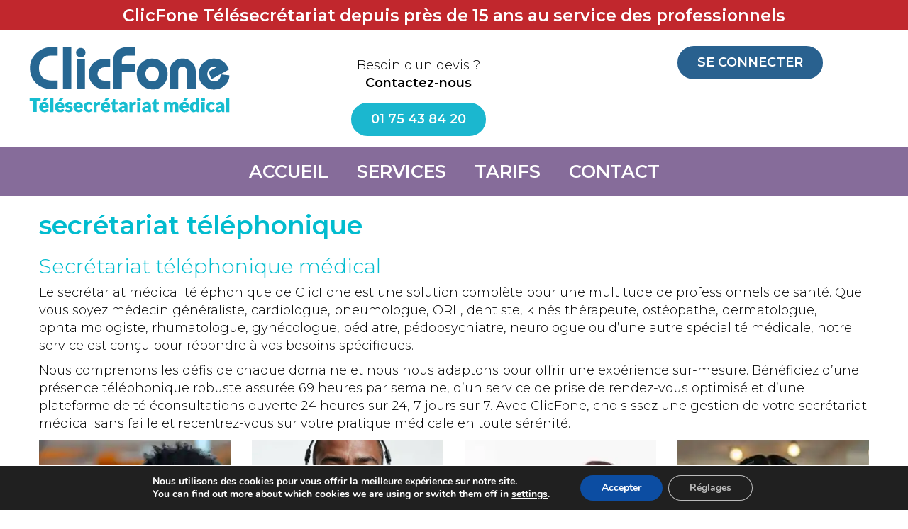

--- FILE ---
content_type: text/html; charset=UTF-8
request_url: https://www.clicfone.com/secretariat-telephonique/page/7/
body_size: 22917
content:
<!DOCTYPE html>
<html dir="ltr" lang="fr-FR" prefix="og: https://ogp.me/ns#" class="no-js">
    <head>
        <meta charset="UTF-8" />
        <meta name="viewport" content="width=device-width" />
        
        <link rel="profile" href="https://gmpg.org/xfn/11" />
        <!--<link rel="pingback" href="https://www.clicfone.com/xmlrpc.php" />-->
                <!--[if lt IE 9]>
        <script data-jetpack-boost="ignore" src="https://www.clicfone.com/wp-content/themes/clicfone/js/html5.js" type="text/javascript"></script>
        <![endif]-->
	    

        <!-- Chargement des polices -->
        			<link href="https://fonts.googleapis.com/css?family=Montserrat:300,600" rel="stylesheet">
		        <!-- Chargement du favicon -->
        <link rel="shortcut icon" href="https://www.clicfone.com/wp-content/themes/clicfone/images/favicon.ico" />
        <style id="jetpack-boost-critical-css">@media screen{html{font-family:sans-serif;-webkit-text-size-adjust:100%;-ms-text-size-adjust:100%}body{margin:0}article,aside,header,nav{display:block}a{background-color:transparent}strong{font-weight:700}h1{margin:.67em 0;font-size:2em}img{border:0}button,input{margin:0;font:inherit;color:inherit}button{overflow:visible}button{text-transform:none}button{-webkit-appearance:button}input{line-height:normal}input[type=checkbox]{-webkit-box-sizing:border-box;-moz-box-sizing:border-box;box-sizing:border-box;padding:0}table{border-spacing:0;border-collapse:collapse}td{padding:0}*{-webkit-box-sizing:border-box;-moz-box-sizing:border-box;box-sizing:border-box}html{font-size:10px}body{font-family:"Helvetica Neue",Helvetica,Arial,sans-serif;font-size:14px;line-height:1.42857143;color:#333;background-color:#fff}button,input{font-family:inherit;font-size:inherit;line-height:inherit}a{color:#337ab7;text-decoration:none}img{vertical-align:middle}.img-responsive{display:block;max-width:100%;height:auto}.sr-only{position:absolute;width:1px;height:1px;padding:0;margin:-1px;overflow:hidden;clip:rect(0,0,0,0);border:0}h1,h2{font-family:inherit;font-weight:500;line-height:1.1;color:inherit}h1,h2{margin-top:20px;margin-bottom:10px}h1{font-size:36px}h2{font-size:30px}p{margin:0 0 10px}ul{margin-top:0;margin-bottom:10px}.container-fluid{padding-right:15px;padding-left:15px;margin-right:auto;margin-left:auto}.col-lg-2,.col-lg-3,.col-lg-4,.col-md-2,.col-md-3,.col-md-4,.col-sm-3,.col-sm-4,.col-sm-5,.col-sm-6,.col-xs-10,.col-xs-12{position:relative;min-height:1px;padding-right:15px;padding-left:15px}.col-xs-10,.col-xs-12{float:left}.col-xs-12{width:100%}.col-xs-10{width:83.33333333%}@media (min-width:768px){.col-sm-3,.col-sm-4,.col-sm-5,.col-sm-6{float:left}.col-sm-6{width:50%}.col-sm-5{width:41.66666667%}.col-sm-4{width:33.33333333%}.col-sm-3{width:25%}}@media (min-width:992px){.col-md-2,.col-md-3,.col-md-4{float:left}.col-md-4{width:33.33333333%}.col-md-3{width:25%}.col-md-2{width:16.66666667%}}@media (min-width:1200px){.col-lg-2,.col-lg-3,.col-lg-4{float:left}.col-lg-4{width:33.33333333%}.col-lg-3{width:25%}.col-lg-2{width:16.66666667%}}table{background-color:transparent}label{display:inline-block;max-width:100%;margin-bottom:5px;font-weight:700}input[type=checkbox]{margin:4px 0 0;line-height:normal}.collapse{display:none}.nav{padding-left:0;margin-bottom:0;list-style:none}.nav>li{position:relative;display:block}.nav>li>a{position:relative;display:block;padding:10px 15px}.navbar{position:relative;min-height:50px;margin-bottom:20px;border:1px solid transparent}@media (min-width:768px){.navbar{border-radius:4px}}@media (min-width:768px){.navbar-header{float:left}}.navbar-collapse{padding-right:15px;padding-left:15px;overflow-x:visible;-webkit-overflow-scrolling:touch;border-top:1px solid transparent;-webkit-box-shadow:inset 0 1px 0 rgba(255,255,255,.1);box-shadow:inset 0 1px 0 rgba(255,255,255,.1)}@media (min-width:768px){.navbar-collapse{width:auto;border-top:0;-webkit-box-shadow:none;box-shadow:none}.navbar-collapse.collapse{display:block!important;height:auto!important;padding-bottom:0;overflow:visible!important}}.container-fluid>.navbar-collapse,.container-fluid>.navbar-header{margin-right:-15px;margin-left:-15px}@media (min-width:768px){.container-fluid>.navbar-collapse,.container-fluid>.navbar-header{margin-right:0;margin-left:0}}.navbar-brand{float:left;height:50px;padding:15px 15px;font-size:18px;line-height:20px}@media (min-width:768px){.navbar>.container-fluid .navbar-brand{margin-left:-15px}}.navbar-toggle{position:relative;float:right;padding:9px 10px;margin-top:8px;margin-right:15px;margin-bottom:8px;background-color:transparent;background-image:none;border:1px solid transparent;border-radius:4px}.navbar-toggle .icon-bar{display:block;width:22px;height:2px;border-radius:1px}.navbar-toggle .icon-bar+.icon-bar{margin-top:4px}@media (min-width:768px){.navbar-toggle{display:none}}.navbar-nav{margin:7.5px -15px}.navbar-nav>li>a{padding-top:10px;padding-bottom:10px;line-height:20px}@media (min-width:768px){.navbar-nav{float:left;margin:0}.navbar-nav>li{float:left}.navbar-nav>li>a{padding-top:15px;padding-bottom:15px}}.navbar-default{background-color:#f8f8f8;border-color:#e7e7e7}.navbar-default .navbar-brand{color:#777}.navbar-default .navbar-nav>li>a{color:#777}.navbar-default .navbar-toggle{border-color:#ddd}.navbar-default .navbar-toggle .icon-bar{background-color:#888}.navbar-default .navbar-collapse{border-color:#e7e7e7}.container-fluid:after,.container-fluid:before,.nav:after,.nav:before,.navbar-collapse:after,.navbar-collapse:before,.navbar-header:after,.navbar-header:before,.navbar:after,.navbar:before{display:table;content:" "}.container-fluid:after,.nav:after,.navbar-collapse:after,.navbar-header:after,.navbar:after{clear:both}@-ms-viewport{width:device-width}a{color:#29618f;text-decoration:none}ul{margin-bottom:10px}h1{font-size:2em;color:#02bccf;line-height:1.2em;margin-top:20px;margin-bottom:20px;font-weight:600}h1.entry-title{padding:0 15px}h2{font-size:1.6em;color:#02bccf;margin-top:0}.clear-left{clear:left}.clear-both{clear:both}header{background:#fff;padding-top:50px}header .sub-header{max-width:1200px;margin:auto;padding:15px 0}header .logo{padding-left:0}header .numero-vert{text-align:center;padding-top:15px}header .se-connecter a{border-radius:50px;display:inline-block;padding:8px 25px;text-transform:uppercase;color:#fff;background:#29618f;font-weight:600;border:3px solid #29618f}header a.telephone{border-radius:50px;margin-top:15px;display:inline-block;padding:8px 25px;text-transform:uppercase;color:#fff;background:#1bb7cf;font-weight:600;border:3px solid #1bb7cf}.retour-haut{position:fixed;bottom:90px;right:30px;z-index:1000;width:40px;height:40px;background:#02bccf;border:4px solid #02bccf;color:#fff;border-radius:50px;font-size:2em;line-height:1em;text-align:center}.menu{background:#866c9a}.navbar-default{border:none;background:0 0;min-height:0;margin-bottom:0;display:table;margin:auto}nav .container-fluid{padding-left:0;padding-right:0}nav .navbar-collapse{padding-left:0;padding-right:0}nav .navbar-brand{display:none;float:right}.navbar-default .navbar-nav>li>a{color:#fff;text-transform:uppercase;padding:25px 20px;font-size:1.4em;font-weight:600}.navbar-default .navbar-nav>li:last-child{border-right:none}body{margin:auto;font-family:Montserrat,Arial,sans-serif;font-weight:300;color:#000;font-size:1.8em}#content{max-width:1200px;margin:auto}#content p{font-size:1em}.archive-meta{padding:0 15px}.article a{display:block}.article{margin-bottom:30px}.article .contenu-article{background:#ededed;padding:15px;min-height:400px}.article .contenu-article .date-article{font-size:.9em}.article .contenu-article .titre-article{color:#29618f;font-weight:600;margin-bottom:15px}.article .contenu-article .resume-article{color:#000}.anniversaire-10-ans{position:fixed;top:0;left:0;padding:5px 10px;color:#fff;font-size:1.3em;z-index:5000;background:#c1272d;width:100%;text-align:center;font-weight:600}.date-article{color:#3c3c3c;margin-bottom:15px;font-size:1.2em}@media screen and (max-width:1024px){body{width:auto}header .sub-header{padding:15px}header .numero-vert{padding-top:0;font-size:.85em}.navbar-default .navbar-nav>li>a{padding:15px 7px;font-size:1.1em}#content{padding:0}.article a{margin-bottom:30px}.article a img{width:100%}.col-sm-0{display:none}}@media screen and (max-width:767px){header .logo{position:relative;z-index:1000}.anniversaire-10-ans{font-size:1em}header .numero-vert,header .se-connecter{display:none}a.telephone{border-radius:50px;margin-top:3px;margin-left:5px;margin-bottom:3px;display:inline-block;padding:8px 25px;text-transform:uppercase;color:#fff;background:#fff0;font-weight:600;border:3px solid #fff}.menu{background:0 0}.navbar-default{margin-top:-50px;display:block}nav .navbar-brand{display:none}nav .navbar-collapse{padding-left:15px;padding-right:15px}.navbar-default .navbar-toggle{border:none;padding:0;border-radius:0}.navbar-default .navbar-toggle .icon-bar{background-color:#000;height:5px;margin-bottom:6px;width:40px}.navbar-default .navbar-nav>li{border-right:none}.navbar-default .navbar-nav>li>a{padding:5px 15px;color:#8d6b9b}.container-fluid>.navbar-collapse,.container-fluid>.navbar-header{margin:0}.article a{margin-bottom:15px}.article .contenu-article{min-height:auto}}}@media all{@font-face{font-family:FontAwesome;font-weight:400;font-style:normal}.fa{display:inline-block;font:normal normal normal 14px/1 FontAwesome;font-size:inherit;text-rendering:auto;-webkit-font-smoothing:antialiased;-moz-osx-font-smoothing:grayscale}.fa-angle-up:before{content:""}.fa-calendar-check-o:before{content:""}.sr-only{position:absolute;width:1px;height:1px;padding:0;margin:-1px;overflow:hidden;clip:rect(0,0,0,0);border:0}@font-face{font-family:Nunito;font-style:normal;font-weight:400;font-display:swap}@font-face{font-family:Nunito;font-style:normal;font-weight:700;font-display:swap}.gdpr_lightbox-hide{display:none}#moove_gdpr_cookie_info_bar .moove-gdpr-cookie-notice button.change-settings-button{padding:0;display:inline-block;border:none;box-shadow:none;background-color:#fff0;color:inherit;text-decoration:underline;font-size:inherit;text-transform:inherit;font-weight:inherit;letter-spacing:inherit;line-height:inherit}#moove_gdpr_cookie_info_bar .gdpr-fbo-0{-ms-flex-order:1;order:1}#moove_gdpr_cookie_info_bar .gdpr-fbo-2{-ms-flex-order:3;order:3}.gdpr-sr-only{position:absolute;width:1px;height:1px;padding:0;margin:-1px;overflow:hidden;clip:rect(0,0,0,0);white-space:nowrap;border:0}#moove_gdpr_cookie_info_bar{content-visibility:auto}#moove_gdpr_cookie_info_bar .moove-gdpr-button-holder{display:-ms-flexbox;display:flex;-ms-flex-align:center;align-items:center}#moove_gdpr_cookie_modal .cookie-switch .cookie-slider{overflow:visible;box-shadow:1px 1px #fff0}#moove_gdpr_cookie_modal{margin:0 auto;margin-top:0;min-height:60vh;font-family:Nunito,sans-serif;content-visibility:hidden}#moove_gdpr_cookie_modal span.tab-title{display:block}#moove_gdpr_cookie_modal button{letter-spacing:0;outline:0}#moove_gdpr_cookie_modal *{-webkit-font-smoothing:antialiased;-moz-osx-font-smoothing:grayscale;font-family:inherit}#moove_gdpr_cookie_modal .cookie-switch{position:relative;display:inline-block;width:50px;height:30px;padding:0}#moove_gdpr_cookie_modal .cookie-switch input{display:none}#moove_gdpr_cookie_modal .cookie-switch .cookie-slider{position:absolute;top:0;left:0;right:0;bottom:0;background-color:red;margin:0;padding:0}#moove_gdpr_cookie_modal .cookie-switch .cookie-slider:before{position:absolute;content:"";height:26px;width:26px;left:1px;bottom:1px;border:1px solid #f2f2f2;border-radius:50%;background-color:#fff;box-shadow:0 5px 15px 0 rgb(0 0 0/.25);display:block;box-sizing:content-box}#moove_gdpr_cookie_modal .cookie-switch .cookie-slider:after{content:attr(data-text-disabled);position:absolute;top:0;left:60px;font-weight:700;font-size:16px;line-height:30px;color:red;display:block;white-space:nowrap}#moove_gdpr_cookie_modal .cookie-switch .cookie-slider.cookie-round{border-radius:34px}#moove_gdpr_cookie_modal .cookie-switch .cookie-slider.cookie-round:before{border-radius:50%}#moove_gdpr_cookie_modal .cookie-switch .cookie-slider.gdpr-sr:after{display:none}#moove_gdpr_cookie_modal .cookie-switch .gdpr-sr-enable{display:none;color:#2e9935}#moove_gdpr_cookie_modal .cookie-switch .gdpr-sr-disable{display:block;color:red}#moove_gdpr_cookie_modal .cookie-switch .gdpr-sr-label{position:absolute;top:0;left:60px;font-weight:700;font-size:16px;line-height:30px;color:red;display:block;white-space:nowrap}#moove_gdpr_cookie_modal .cookie-switch input:checked+.cookie-slider{background-color:#2e9935}#moove_gdpr_cookie_modal .cookie-switch input:checked+.cookie-slider:after{content:attr(data-text-enable);color:#2e9935;white-space:nowrap}#moove_gdpr_cookie_modal .cookie-switch input:checked+.cookie-slider .gdpr-sr-enable{display:block}#moove_gdpr_cookie_modal .cookie-switch input:checked+.cookie-slider .gdpr-sr-disable{display:none}#moove_gdpr_cookie_modal .cookie-switch input:checked+.cookie-slider:before{transform:translateX(20px)}#moove_gdpr_cookie_modal a,#moove_gdpr_cookie_modal button{outline:0;box-shadow:none;text-shadow:none}#moove_gdpr_cookie_modal .moove-gdpr-modal-content{color:#000;background-color:#fff;width:900px;width:80vw;max-width:1170px;min-height:600px;border-radius:10px;position:relative;margin:0 auto}#moove_gdpr_cookie_modal .moove-gdpr-modal-content .gdpr-cc-form-fieldset{background-color:#fff0}#moove_gdpr_cookie_modal .moove-gdpr-modal-content.logo-position-left .moove-gdpr-company-logo-holder{text-align:left}#moove_gdpr_cookie_modal .moove-gdpr-modal-content.moove_gdpr_modal_theme_v1 .main-modal-content{display:-ms-flexbox;display:flex;-ms-flex-flow:column;flex-flow:column;height:100%}#moove_gdpr_cookie_modal .moove-gdpr-modal-content.moove_gdpr_modal_theme_v1 .moove-gdpr-modal-footer-content .moove-gdpr-button-holder button.mgbutton{margin:2px}#moove_gdpr_cookie_modal .moove-gdpr-modal-content .moove-gdpr-modal-close{position:absolute;text-decoration:none;top:-30px;right:-30px;display:block;width:60px;height:60px;line-height:60px;text-align:center;border-radius:50%;background:#fff0;padding:0;z-index:99;margin:0;outline:0;box-shadow:none;border:none}#moove_gdpr_cookie_modal .moove-gdpr-modal-content .moove-gdpr-modal-close span.gdpr-icon{display:block;width:60px;height:60px;line-height:60px;font-size:48px;background-color:#0c4da2;border:1px solid #0c4da2;color:#fff;border-radius:50%}#moove_gdpr_cookie_modal .moove-gdpr-modal-content .moove-gdpr-company-logo-holder{padding:0;margin-bottom:25px}#moove_gdpr_cookie_modal .moove-gdpr-modal-content .moove-gdpr-company-logo-holder img{max-height:75px;max-width:70%;width:auto;display:inline-block}#moove_gdpr_cookie_modal .moove-gdpr-modal-content .moove-gdpr-tab-main span.tab-title{font-weight:700;font-size:28px;line-height:1.2;margin:0;padding:0;color:#000;margin-bottom:25px}#moove_gdpr_cookie_modal .moove-gdpr-modal-content .moove-gdpr-tab-main .moove-gdpr-tab-main-content{display:-ms-flexbox;display:flex;-ms-flex-flow:column;flex-flow:column;max-height:calc(100% - 155px);overflow-y:auto;padding-right:20px;padding-bottom:15px}#moove_gdpr_cookie_modal .moove-gdpr-modal-content .moove-gdpr-tab-main .moove-gdpr-tab-main-content a,#moove_gdpr_cookie_modal .moove-gdpr-modal-content .moove-gdpr-tab-main .moove-gdpr-tab-main-content p{font-weight:400;font-size:16px;line-height:1.4;margin-bottom:18px;margin-top:0;padding:0;color:#000}#moove_gdpr_cookie_modal .moove-gdpr-modal-content .moove-gdpr-tab-main .moove-gdpr-tab-main-content a{color:#000;text-decoration:underline}#moove_gdpr_cookie_modal .moove-gdpr-modal-content .moove-gdpr-tab-main .moove-gdpr-status-bar{padding:5px;margin-right:10px;margin-bottom:15px}#moove_gdpr_cookie_modal .moove-gdpr-modal-content .moove-gdpr-tab-main .moove-gdpr-status-bar .gdpr-cc-form-wrap,#moove_gdpr_cookie_modal .moove-gdpr-modal-content .moove-gdpr-tab-main .moove-gdpr-status-bar .gdpr-cc-form-wrap .gdpr-cc-form-fieldset{border:none;padding:0;margin:0;box-shadow:none}#moove_gdpr_cookie_modal .moove-gdpr-modal-content .moove-gdpr-modal-footer-content{display:-ms-flexbox;display:flex;-ms-flex-align:center;align-items:center;height:130px;position:absolute;left:0;bottom:0;width:100%;background-color:#f1f1f1;z-index:15;border-radius:5px}#moove_gdpr_cookie_modal .moove-gdpr-modal-content .moove-gdpr-modal-footer-content:before{content:"";position:absolute;bottom:130px;left:60px;right:60px;height:1px;display:block;background-color:#c9c8c8}#moove_gdpr_cookie_modal .moove-gdpr-modal-content .moove-gdpr-modal-footer-content .moove-gdpr-button-holder{width:calc(100% + 16px);display:-ms-flexbox;display:flex;padding:0 60px;-ms-flex-pack:justify;justify-content:space-between;margin:0-2px;-ms-flex-wrap:wrap;flex-wrap:wrap}#moove_gdpr_cookie_modal .moove-gdpr-modal-content .moove-gdpr-modal-footer-content .moove-gdpr-button-holder button.mgbutton{margin:8px;text-decoration:none;border-radius:150px;color:#fff;padding:15px 10px;border:1px solid #fff0;min-width:160px;text-align:center;text-transform:none;letter-spacing:0;font-weight:700;font-size:14px;line-height:20px}#moove_gdpr_cookie_modal .moove-gdpr-modal-content .moove-gdpr-modal-left-content{width:40%;display:inline-block;float:left;padding:40px 60px;position:absolute;height:100%;top:0;box-shadow:0 0 30px 0 rgb(35 35 35/.1);background:#fff;z-index:10;left:0;border-top-left-radius:5px;border-bottom-left-radius:5px}#moove_gdpr_cookie_modal .moove-gdpr-modal-content .moove-gdpr-modal-left-content .moove-gdpr-branding-cnt{position:absolute;bottom:0;padding-bottom:30px;left:60px;right:60px}#moove_gdpr_cookie_modal .moove-gdpr-modal-content .moove-gdpr-modal-left-content .moove-gdpr-branding-cnt a{color:#000;font-weight:700;font-size:13px;letter-spacing:-.3px;padding:20px 0;position:relative;top:10px;text-decoration:none;display:block}#moove_gdpr_cookie_modal .moove-gdpr-modal-content .moove-gdpr-modal-left-content .moove-gdpr-branding-cnt a span{display:inline-block;text-decoration:underline}#moove_gdpr_cookie_modal .moove-gdpr-modal-content .moove-gdpr-modal-left-content #moove-gdpr-menu{padding:0;list-style:none;margin:0;z-index:12}#moove_gdpr_cookie_modal .moove-gdpr-modal-content .moove-gdpr-modal-left-content #moove-gdpr-menu li{margin:0;padding:0;list-style:none;margin-bottom:7px}#moove_gdpr_cookie_modal .moove-gdpr-modal-content .moove-gdpr-modal-left-content #moove-gdpr-menu li.menu-item-selected button{background-color:#fff;border-color:#f1f1f1;color:#000}#moove_gdpr_cookie_modal .moove-gdpr-modal-content .moove-gdpr-modal-left-content #moove-gdpr-menu li button{display:-ms-flexbox;display:flex;-ms-flex-align:center;align-items:center;font-weight:800;font-size:14px;text-decoration:none;text-transform:uppercase;background-color:#f1f1f1;border:1px solid #f1f1f1;line-height:1.1;padding:13px 20px;color:#0c4da2;width:100%;border-radius:5px;text-align:left;white-space:normal}#moove_gdpr_cookie_modal .moove-gdpr-modal-content .moove-gdpr-modal-left-content #moove-gdpr-menu li button span.gdpr-nav-tab-title{display:-ms-inline-flexbox;display:inline-flex;-ms-flex-align:center;align-items:center;width:calc(100% - 40px)}#moove_gdpr_cookie_modal .moove-gdpr-modal-content .moove-gdpr-modal-right-content{width:60%;display:inline-block;float:right;padding:40px 60px;position:absolute;top:0;height:auto;right:0;background-color:#f1f1f1;border-top-right-radius:5px;border-bottom-right-radius:5px}#moove_gdpr_cookie_modal .moove-gdpr-modal-content .moove-gdpr-tab-main .moove-gdpr-status-bar:after,.moove-clearfix:after{content:"";display:table;clear:both}#moove_gdpr_cookie_info_bar{position:fixed;bottom:0;left:0;width:100%;min-height:60px;max-height:400px;color:#fff;z-index:9900;background-color:#202020;border-top:1px solid #fff;font-family:Nunito,sans-serif}#moove_gdpr_cookie_info_bar *{font-family:inherit;-webkit-font-smoothing:antialiased;-moz-osx-font-smoothing:grayscale}#moove_gdpr_cookie_info_bar.moove-gdpr-info-bar-hidden{bottom:-400px}#moove_gdpr_cookie_info_bar.moove-gdpr-align-center{text-align:center}#moove_gdpr_cookie_info_bar.moove-gdpr-dark-scheme{background-color:#202020;border-top:1px solid #fff}#moove_gdpr_cookie_info_bar.moove-gdpr-dark-scheme .moove-gdpr-info-bar-container .moove-gdpr-info-bar-content p,#moove_gdpr_cookie_info_bar.moove-gdpr-dark-scheme p{color:#fff}#moove_gdpr_cookie_info_bar.moove-gdpr-dark-scheme .moove-gdpr-info-bar-container .moove-gdpr-info-bar-content button{text-decoration:underline;outline:0}#moove_gdpr_cookie_info_bar:not(.gdpr-full-screen-infobar) .moove-gdpr-info-bar-container .moove-gdpr-info-bar-content button.mgbutton.moove-gdpr-infobar-settings-btn{background-color:#fff0;box-shadow:inset 0 0 0 1px currentColor;opacity:.7;color:#202020}#moove_gdpr_cookie_info_bar:not(.gdpr-full-screen-infobar).moove-gdpr-dark-scheme .moove-gdpr-info-bar-container .moove-gdpr-info-bar-content button.mgbutton.moove-gdpr-infobar-settings-btn{background-color:#fff0;box-shadow:inset 0 0 0 1px currentColor;opacity:.7;color:#fff}#moove_gdpr_cookie_info_bar .moove-gdpr-info-bar-container{padding:10px 40px;position:static;display:inline-block}#moove_gdpr_cookie_info_bar .moove-gdpr-info-bar-container .moove-gdpr-info-bar-content{padding-left:30px;padding-right:30px;text-align:left;display:-ms-flexbox;display:flex;-ms-flex-align:center;align-items:center;width:100%}#moove_gdpr_cookie_info_bar .moove-gdpr-info-bar-container .moove-gdpr-info-bar-content p{margin:0;font-size:14px;line-height:18px;font-weight:700;padding-bottom:0;color:#fff}#moove_gdpr_cookie_info_bar .moove-gdpr-info-bar-container .moove-gdpr-info-bar-content button.mgbutton{font-size:14px;line-height:20px;color:#fff;font-weight:700;text-decoration:none;border-radius:150px;padding:8px 30px;border:none;display:inline-block;margin:3px 4px;white-space:nowrap;text-transform:none;letter-spacing:0}#moove_gdpr_cookie_info_bar .moove-gdpr-info-bar-container .moove-gdpr-info-bar-content button.mgbutton.change-settings-button{background-color:#424449;color:#fff;border-color:#fff0}#moove_gdpr_cookie_info_bar .moove-gdpr-info-bar-container .moove-gdpr-info-bar-content .moove-gdpr-button-holder{padding-left:15px;padding-left:3vw}#moove_gdpr_cookie_info_bar *{box-sizing:border-box}@media (max-width:767px){#moove_gdpr_cookie_modal .moove-gdpr-modal-content .moove-gdpr-modal-left-content .moove-gdpr-branding-cnt a{font-size:10px;line-height:1.2}.gdpr-icon.moovegdpr-arrow-close:after,.gdpr-icon.moovegdpr-arrow-close:before{height:14px;top:calc(50% - 7px)}#moove_gdpr_cookie_info_bar .moove-gdpr-button-holder{-ms-flex-wrap:wrap;flex-wrap:wrap}#moove_gdpr_cookie_modal .moove-gdpr-modal-content{width:calc(100vw - 50px)}#moove_gdpr_cookie_modal .cookie-switch{width:40px;height:24px}#moove_gdpr_cookie_modal .cookie-switch .cookie-slider:before{height:20px;width:20px}#moove_gdpr_cookie_modal .cookie-switch input:checked+.cookie-slider:before{transform:translateX(16px)}#moove_gdpr_cookie_modal .moove-gdpr-modal-content.moove_gdpr_modal_theme_v1 .moove-gdpr-tab-main .moove-gdpr-tab-main-content{max-height:auto}#moove_gdpr_cookie_modal .moove-gdpr-modal-content{max-height:500px;max-height:90vh;min-height:auto}#moove_gdpr_cookie_modal .moove-gdpr-modal-content .cookie-switch .cookie-slider:after,#moove_gdpr_cookie_modal .moove-gdpr-modal-content .cookie-switch .gdpr-sr-label{font-weight:800;font-size:12px;line-height:30px;min-width:130px}#moove_gdpr_cookie_modal .moove-gdpr-modal-content .cookie-switch .gdpr-sr-label{line-height:1.8}#moove_gdpr_cookie_modal .moove-gdpr-modal-content .moove-gdpr-modal-close{position:absolute;top:-15px;right:-15px;display:block;width:30px;height:30px;line-height:30px;text-decoration:none}#moove_gdpr_cookie_modal .moove-gdpr-modal-content .moove-gdpr-modal-close span.gdpr-icon{width:30px;height:30px;line-height:30px;font-size:30px}#moove_gdpr_cookie_modal .moove-gdpr-modal-content .moove-gdpr-company-logo-holder{margin-bottom:15px}#moove_gdpr_cookie_modal .moove-gdpr-modal-content .moove-gdpr-modal-left-content{padding:10px;padding-top:30px;position:relative;top:0;left:0;text-align:center;min-height:140px;border-radius:0;border-top-left-radius:5px;border-top-right-radius:5px}#moove_gdpr_cookie_modal .moove-gdpr-modal-content .moove-gdpr-modal-left-content #moove-gdpr-menu{display:-ms-flexbox;display:flex;margin:0-3px;-ms-flex-wrap:wrap;flex-wrap:wrap}#moove_gdpr_cookie_modal .moove-gdpr-modal-content .moove-gdpr-modal-left-content #moove-gdpr-menu li{list-style:none;margin-bottom:20px;display:-ms-inline-flexbox;display:inline-flex;margin:3px;-ms-flex:1;flex:1}#moove_gdpr_cookie_modal .moove-gdpr-modal-content .moove-gdpr-modal-left-content #moove-gdpr-menu li button{padding:5px}#moove_gdpr_cookie_modal .moove-gdpr-modal-content .moove-gdpr-modal-left-content #moove-gdpr-menu li button span.gdpr-nav-tab-title{font-size:8px;line-height:1.2}#moove_gdpr_cookie_modal .moove-gdpr-modal-content .moove-gdpr-modal-left-content .moove-gdpr-branding-cnt{top:3px;right:3px;left:auto;padding:0;bottom:auto;transform:scale(.8)}#moove_gdpr_cookie_modal .moove-gdpr-modal-content .moove-gdpr-modal-left-content .moove-gdpr-branding-cnt a{text-align:right}#moove_gdpr_cookie_modal .moove-gdpr-modal-content .moove-gdpr-modal-left-content .moove-gdpr-branding-cnt a span{display:block}#moove_gdpr_cookie_modal .moove-gdpr-modal-content .moove-gdpr-modal-right-content{width:100%;position:relative;padding:15px 10px;border-radius:0;border-bottom-left-radius:5px;border-bottom-right-radius:5px}#moove_gdpr_cookie_modal .moove-gdpr-modal-content .moove-gdpr-tab-main span.tab-title{font-weight:700;font-size:16px}#moove_gdpr_cookie_modal .moove-gdpr-modal-content .moove-gdpr-tab-main .moove-gdpr-status-bar{padding:0}#moove_gdpr_cookie_modal .moove-gdpr-modal-content .moove-gdpr-tab-main .moove-gdpr-tab-main-content{padding:0;position:relative;overflow:auto;max-height:calc(100% - 110px)}#moove_gdpr_cookie_modal .moove-gdpr-modal-content .moove-gdpr-tab-main .moove-gdpr-tab-main-content a,#moove_gdpr_cookie_modal .moove-gdpr-modal-content .moove-gdpr-tab-main .moove-gdpr-tab-main-content p{font-weight:400;font-size:14px;line-height:1.3}#moove_gdpr_cookie_modal .moove-gdpr-modal-content.moove_gdpr_modal_theme_v1 .moove-gdpr-tab-main{margin-bottom:55px}#moove_gdpr_cookie_modal .moove-gdpr-modal-content.moove_gdpr_modal_theme_v1 .moove-gdpr-tab-main .moove-gdpr-tab-main-content{height:100%;max-height:calc(90vh - 320px)}#moove_gdpr_cookie_modal .moove-gdpr-modal-content .moove-gdpr-modal-footer-content{height:70px}#moove_gdpr_cookie_modal .moove-gdpr-modal-content .moove-gdpr-modal-footer-content:before{left:10px;right:10px;bottom:70px}#moove_gdpr_cookie_modal .moove-gdpr-modal-content .moove-gdpr-modal-footer-content .moove-gdpr-button-holder{padding:0 10px}#moove_gdpr_cookie_modal .moove-gdpr-modal-content .moove-gdpr-modal-footer-content .moove-gdpr-button-holder button.mgbutton{margin:0;background-color:#fff;text-decoration:none;border-radius:150px;font-weight:700;font-size:12px;line-height:18px;padding:5px;border:1px solid #fff;color:#fff;min-width:110px;text-align:center;text-transform:none}#moove_gdpr_cookie_modal .moove-gdpr-modal-content .moove-gdpr-modal-left-content{width:100%}#moove_gdpr_cookie_modal .moove-gdpr-modal-content .moove-gdpr-modal-left-content .moove-gdpr-branding-cnt a{top:0;padding:5px 0}#moove_gdpr_cookie_modal .moove-gdpr-modal-content .moove-gdpr-company-logo-holder img{max-height:40px}#moove_gdpr_cookie_modal .moove-gdpr-modal-content .moove-gdpr-company-logo-holder{text-align:center}#moove_gdpr_cookie_info_bar .moove-gdpr-info-bar-container{padding:15px}#moove_gdpr_cookie_info_bar .moove-gdpr-info-bar-container .moove-gdpr-info-bar-content{padding-left:0;padding-right:0;display:block;min-height:auto}#moove_gdpr_cookie_info_bar .moove-gdpr-info-bar-container .moove-gdpr-info-bar-content .moove-gdpr-cookie-notice{padding-left:4px;margin-bottom:10px}#moove_gdpr_cookie_info_bar .moove-gdpr-info-bar-container .moove-gdpr-info-bar-content .moove-gdpr-button-holder{padding-left:0}#moove_gdpr_cookie_info_bar .moove-gdpr-info-bar-container .moove-gdpr-info-bar-content button.mgbutton{font-size:12px;font-weight:700;padding:5px 20px}.moove-gdpr-branding-cnt a{padding:10px 0}}@media screen and (max-width:767px) and (orientation:landscape){#moove_gdpr_cookie_modal .moove-gdpr-modal-content.moove_gdpr_modal_theme_v1 .moove-gdpr-modal-right-content .main-modal-content .moove-gdpr-tab-content{margin-bottom:35px;max-height:55vh;overflow:auto}#moove_gdpr_cookie_modal .moove-gdpr-modal-content .moove-gdpr-modal-left-content .moove-gdpr-branding-cnt a span{display:inline-block}#moove_gdpr_cookie_modal .moove-gdpr-modal-content .moove-gdpr-company-logo-holder{text-align:left;margin:0;display:inline-block;float:left;width:40%}#moove_gdpr_cookie_modal .moove-gdpr-modal-content .moove-gdpr-modal-left-content #moove-gdpr-menu{max-width:60%;float:right}#moove_gdpr_cookie_modal .moove-gdpr-modal-content .moove-gdpr-modal-left-content{padding-top:30px;min-height:75px}#moove_gdpr_cookie_modal .moove-gdpr-modal-content .moove-gdpr-tab-main span.tab-title{margin-bottom:10px}#moove_gdpr_cookie_modal .moove-gdpr-modal-content .moove-gdpr-modal-footer-content{height:45px}#moove_gdpr_cookie_modal .moove-gdpr-modal-content .moove-gdpr-modal-footer-content:before{bottom:45px}#moove_gdpr_cookie_modal .moove-gdpr-modal-content .moove-gdpr-tab-main .moove-gdpr-tab-main-content{display:-ms-flexbox;display:flex;-ms-flex-flow:column;flex-flow:column;max-height:350px;max-height:calc(100% - 70px)}#moove_gdpr_cookie_modal{background:#fff0;border-radius:5px}#moove_gdpr_cookie_modal .moove-gdpr-modal-content .moove-gdpr-modal-right-content{min-height:55vh}#moove_gdpr_cookie_modal .moove-gdpr-modal-content .moove-gdpr-modal-left-content .moove-gdpr-branding-cnt a.moove-gdpr-branding{top:0;padding:0}#moove_gdpr_cookie_modal .moove-gdpr-modal-content.moove_gdpr_modal_theme_v1 .moove-gdpr-tab-main .moove-gdpr-tab-main-content{max-height:100%}}@media (min-width:768px){#moove_gdpr_cookie_modal .moove-gdpr-modal-content.moove_gdpr_modal_theme_v1 .moove-gdpr-modal-right-content,#moove_gdpr_cookie_modal .moove-gdpr-modal-content.moove_gdpr_modal_theme_v1 .moove-gdpr-tab-content,#moove_gdpr_cookie_modal .moove-gdpr-modal-content.moove_gdpr_modal_theme_v1 .moove-gdpr-tab-main{height:100%}}@media (min-width:768px) and (max-width:999px){#moove_gdpr_cookie_modal .moove-gdpr-modal-content .moove-gdpr-modal-right-content{padding:30px 20px}#moove_gdpr_cookie_modal .moove-gdpr-modal-content .moove-gdpr-modal-footer-content{height:120px}#moove_gdpr_cookie_modal .moove-gdpr-modal-content .moove-gdpr-modal-footer-content .moove-gdpr-button-holder{padding:0 20px}#moove_gdpr_cookie_modal .moove-gdpr-modal-content .moove-gdpr-modal-footer-content:before{bottom:120px;left:20px;right:20px}#moove_gdpr_cookie_modal .moove-gdpr-modal-content .moove-gdpr-modal-left-content{padding:30px 20px}#moove_gdpr_cookie_modal .moove-gdpr-modal-content{min-height:620px;transform:scale(.75)}#moove_gdpr_cookie_modal .moove-gdpr-modal-content .moove-gdpr-modal-left-content .moove-gdpr-branding-cnt{left:20px;right:20px}#moove_gdpr_cookie_info_bar .moove-gdpr-info-bar-container .moove-gdpr-info-bar-content p{font-size:13px}#moove_gdpr_cookie_modal .moove-gdpr-modal-content .moove-gdpr-modal-left-content #moove-gdpr-menu li button{padding:10px 15px;font-weight:700;font-size:12px}#moove_gdpr_cookie_info_bar .moove-gdpr-info-bar-container .moove-gdpr-info-bar-content{padding-left:20px;padding-right:20px}#moove_gdpr_cookie_modal .moove-gdpr-modal-content .moove-gdpr-tab-main span.tab-title{font-weight:700;font-size:24px}#moove_gdpr_cookie_info_bar .moove-gdpr-info-bar-container{padding:10px 20px}#moove_gdpr_cookie_modal .moove-gdpr-modal-content .moove-gdpr-modal-footer-content .moove-gdpr-button-holder button.mgbutton{min-width:auto;padding:7px 15px;font-size:13px;margin:4px 8px}}@media (min-width:1000px) and (max-width:1300px){#moove_gdpr_cookie_modal .moove-gdpr-modal-content .moove-gdpr-modal-right-content{padding:40px 30px}#moove_gdpr_cookie_modal .moove-gdpr-modal-content .moove-gdpr-modal-footer-content{height:120px}#moove_gdpr_cookie_modal .moove-gdpr-modal-content .moove-gdpr-modal-footer-content .moove-gdpr-button-holder{padding:0 30px}#moove_gdpr_cookie_modal .moove-gdpr-modal-content .moove-gdpr-modal-footer-content:before{bottom:120px;left:30px;right:30px}#moove_gdpr_cookie_modal .moove-gdpr-modal-content .moove-gdpr-modal-left-content .moove-gdpr-branding-cnt{left:30px;right:30px}#moove_gdpr_cookie_modal .moove-gdpr-modal-content .moove-gdpr-modal-left-content{padding:30px}#moove_gdpr_cookie_modal .moove-gdpr-modal-content{min-width:700px}#moove_gdpr_cookie_modal .moove-gdpr-modal-content .moove-gdpr-modal-footer-content .moove-gdpr-button-holder button.mgbutton{min-width:auto;padding:10px 30px;margin-left:8px;margin-right:8px}}@media (min-width:768px) and (max-height:700px){#moove_gdpr_cookie_modal .moove-gdpr-modal-content{min-height:600px;transform:scale(.7)}}@media (-ms-high-contrast:none),screen and (-ms-high-contrast:active){#moove_gdpr_cookie_info_bar .moove-gdpr-info-bar-container .moove-gdpr-info-bar-content{display:block;max-width:100%;text-align:center}#moove_gdpr_cookie_info_bar .moove-gdpr-info-bar-container .moove-gdpr-info-bar-content .moove-gdpr-button-holder{margin-top:10px}#moove_gdpr_cookie_modal .moove-gdpr-modal-content .moove-gdpr-tab-main .moove-gdpr-tab-main-content{display:block;max-width:100%}#moove_gdpr_cookie_modal .moove-gdpr-modal-content .moove-gdpr-modal-left-content #moove-gdpr-menu li button span{display:block}}@media (-ms-high-contrast:active),(-ms-high-contrast:none){#moove_gdpr_cookie_info_bar .moove-gdpr-info-bar-container .moove-gdpr-info-bar-content{display:block;max-width:100%;text-align:center}#moove_gdpr_cookie_info_bar .moove-gdpr-info-bar-container .moove-gdpr-info-bar-content .moove-gdpr-button-holder{margin-top:10px}#moove_gdpr_cookie_modal .moove-gdpr-modal-content .moove-gdpr-tab-main .moove-gdpr-tab-main-content{display:block;max-width:100%}#moove_gdpr_cookie_modal .moove-gdpr-modal-content .moove-gdpr-modal-left-content #moove-gdpr-menu li button span{display:block}}.gdpr-icon.moovegdpr-arrow-close{position:relative}.gdpr-icon.moovegdpr-arrow-close:after,.gdpr-icon.moovegdpr-arrow-close:before{position:absolute;content:" ";height:24px;width:1px;top:calc(50% - 12px);background-color:currentColor}.gdpr-icon.moovegdpr-arrow-close:before{transform:rotate(45deg)}.gdpr-icon.moovegdpr-arrow-close:after{transform:rotate(-45deg)}@media (max-width:767px){.gdpr-icon.moovegdpr-arrow-close:after,.gdpr-icon.moovegdpr-arrow-close:before{height:14px;top:calc(50% - 7px)}#moove_gdpr_cookie_modal .moove-gdpr-modal-content{display:-ms-flexbox;display:flex;-ms-flex-wrap:wrap;flex-wrap:wrap}#moove_gdpr_cookie_modal .moove-gdpr-modal-content.moove_gdpr_modal_theme_v1 .moove-gdpr-tab-main .moove-gdpr-tab-main-content{height:auto}#moove_gdpr_cookie_modal .moove-gdpr-modal-content .moove-gdpr-modal-footer-content{display:-ms-flexbox;display:flex;padding:5px 0;-ms-flex-wrap:wrap;flex-wrap:wrap}#moove_gdpr_cookie_modal .moove-gdpr-modal-content .moove-gdpr-modal-footer-content .moove-gdpr-button-holder{display:-ms-flexbox;display:flex;-ms-flex-align:center;align-items:center;-ms-flex-pack:justify;justify-content:space-between;margin-bottom:10px}#moove_gdpr_cookie_modal .moove-gdpr-modal-content .moove-gdpr-modal-footer-content .moove-gdpr-button-holder button.mgbutton{min-width:auto;padding:5px 15px}#moove_gdpr_cookie_modal .moove-gdpr-modal-content.moove_gdpr_modal_theme_v1 .moove-gdpr-modal-left-content #moove-gdpr-menu{display:none}#moove_gdpr_cookie_modal .moove-gdpr-modal-content .moove-gdpr-modal-left-content{min-height:auto}#moove_gdpr_cookie_modal .moove-gdpr-modal-content.moove_gdpr_modal_theme_v1 .main-modal-content .moove-gdpr-tab-main{display:block!important;min-height:auto;max-height:100%;margin-bottom:0}#moove_gdpr_cookie_modal .moove-gdpr-modal-content.moove_gdpr_modal_theme_v1 .main-modal-content .moove-gdpr-tab-content{margin-bottom:80px;max-height:50vh;overflow:auto}#moove_gdpr_cookie_modal .moove-gdpr-modal-content.moove_gdpr_modal_theme_v1 .main-modal-content #cookie_policy_modal .tab-title,#moove_gdpr_cookie_modal .moove-gdpr-modal-content.moove_gdpr_modal_theme_v1 .main-modal-content #strict-necessary-cookies .tab-title,#moove_gdpr_cookie_modal .moove-gdpr-modal-content.moove_gdpr_modal_theme_v1 .main-modal-content #third_party_cookies .tab-title{padding:10px;background-color:#fff;border:1px solid #fff;display:block;margin:10px 0 0;border-radius:5px;position:relative;padding-left:30px}#moove_gdpr_cookie_modal .moove-gdpr-modal-content.moove_gdpr_modal_theme_v1 .main-modal-content #cookie_policy_modal .tab-title:before,#moove_gdpr_cookie_modal .moove-gdpr-modal-content.moove_gdpr_modal_theme_v1 .main-modal-content #strict-necessary-cookies .tab-title:before,#moove_gdpr_cookie_modal .moove-gdpr-modal-content.moove_gdpr_modal_theme_v1 .main-modal-content #third_party_cookies .tab-title:before{content:"›";position:absolute;left:0;top:0;bottom:2px;font-size:24px;color:currentColor;width:30px;display:-ms-flexbox;display:flex;-ms-flex-align:center;align-items:center;-ms-flex-pack:center;justify-content:center;line-height:1;font-family:Georgia,serif}#moove_gdpr_cookie_modal .moove-gdpr-modal-content.moove_gdpr_modal_theme_v1 .main-modal-content #cookie_policy_modal .moove-gdpr-tab-main-content,#moove_gdpr_cookie_modal .moove-gdpr-modal-content.moove_gdpr_modal_theme_v1 .main-modal-content #strict-necessary-cookies .moove-gdpr-tab-main-content,#moove_gdpr_cookie_modal .moove-gdpr-modal-content.moove_gdpr_modal_theme_v1 .main-modal-content #third_party_cookies .moove-gdpr-tab-main-content{display:none;padding:10px;background-color:#fff}}@media (max-width:350px){#moove_gdpr_cookie_modal .moove-gdpr-modal-content .moove-gdpr-modal-footer-content .moove-gdpr-button-holder button.mgbutton{padding:3px 12px}}}</style>	<style>img:is([sizes="auto" i], [sizes^="auto," i]) { contain-intrinsic-size: 3000px 1500px }</style>
	
		<!-- All in One SEO Pro 4.9.0 - aioseo.com -->
		<title>secrétariat téléphonique - LibreRDV-ClicFone Télésecrétariat - Page 7</title>
	<meta name="description" content="Secrétariat téléphonique médical Le secrétariat médical téléphonique de ClicFone est une solution complète pour une multitude de professionnels de santé. Que vous soyez médecin généraliste, cardiologue, pneumologue, ORL, dentiste, kinésithérapeute, ostéopathe, dermatologue, ophtalmologiste, rhumatologue, gynécologue, pédiatre, pédopsychiatre, neurologue ou d’une autre spécialité médicale, notre service est conçu pour répondre à vos besoins spécifiques. Nous comprenons les défis de chaque domaine et nous nous adaptons pour offrir une expérience sur-mesure. Bénéficiez d’une présence téléphonique robuste assurée 69 heures par semaine, d’un service de prise de rendez-vous optimisé et d’une plateforme de téléconsultations ouverte 24 heures sur 24, 7 jours sur 7. Avec ClicFone, choisissez une gestion de votre secrétariat médical sans faille et recentrez-vous sur votre pratique médicale en toute sérénité. - Page 7" />
	<meta name="robots" content="noindex, nofollow, max-image-preview:large" />
	<link rel="canonical" href="https://www.clicfone.com/secretariat-telephonique/page/7/" />
	<link rel="prev" href="https://www.clicfone.com/secretariat-telephonique/page/6/" />
	<link rel="next" href="https://www.clicfone.com/secretariat-telephonique/page/8/" />
	<meta name="generator" content="All in One SEO Pro (AIOSEO) 4.9.0" />
		<meta property="og:locale" content="fr_FR" />
		<meta property="og:site_name" content="LibreRDV-ClicFone Télésecrétariat" />
		<meta property="og:type" content="article" />
		<meta property="og:title" content="secrétariat téléphonique - LibreRDV-ClicFone Télésecrétariat - Page 7" />
		<meta property="og:description" content="Secrétariat téléphonique médical Le secrétariat médical téléphonique de ClicFone est une solution complète pour une multitude de professionnels de santé. Que vous soyez médecin généraliste, cardiologue, pneumologue, ORL, dentiste, kinésithérapeute, ostéopathe, dermatologue, ophtalmologiste, rhumatologue, gynécologue, pédiatre, pédopsychiatre, neurologue ou d’une autre spécialité médicale, notre service est conçu pour répondre à vos besoins spécifiques. Nous comprenons les défis de chaque domaine et nous nous adaptons pour offrir une expérience sur-mesure. Bénéficiez d’une présence téléphonique robuste assurée 69 heures par semaine, d’un service de prise de rendez-vous optimisé et d’une plateforme de téléconsultations ouverte 24 heures sur 24, 7 jours sur 7. Avec ClicFone, choisissez une gestion de votre secrétariat médical sans faille et recentrez-vous sur votre pratique médicale en toute sérénité. - Page 7" />
		<meta property="og:url" content="https://www.clicfone.com/secretariat-telephonique/page/7/" />
		<meta property="fb:admins" content="100063569678104" />
		<meta property="og:image" content="https://www.clicfone.com/wp-content/uploads/2025/08/aix-en-provence-telesecretariat-rendez-vous-appels-medicaux-scaled.jpg" />
		<meta property="og:image:secure_url" content="https://www.clicfone.com/wp-content/uploads/2025/08/aix-en-provence-telesecretariat-rendez-vous-appels-medicaux-scaled.jpg" />
		<meta property="article:publisher" content="https://www.facebook.com/clicfone/" />
		<meta name="twitter:card" content="summary_large_image" />
		<meta name="twitter:site" content="@clicfone" />
		<meta name="twitter:title" content="secrétariat téléphonique - LibreRDV-ClicFone Télésecrétariat - Page 7" />
		<meta name="twitter:description" content="Secrétariat téléphonique médical Le secrétariat médical téléphonique de ClicFone est une solution complète pour une multitude de professionnels de santé. Que vous soyez médecin généraliste, cardiologue, pneumologue, ORL, dentiste, kinésithérapeute, ostéopathe, dermatologue, ophtalmologiste, rhumatologue, gynécologue, pédiatre, pédopsychiatre, neurologue ou d’une autre spécialité médicale, notre service est conçu pour répondre à vos besoins spécifiques. Nous comprenons les défis de chaque domaine et nous nous adaptons pour offrir une expérience sur-mesure. Bénéficiez d’une présence téléphonique robuste assurée 69 heures par semaine, d’un service de prise de rendez-vous optimisé et d’une plateforme de téléconsultations ouverte 24 heures sur 24, 7 jours sur 7. Avec ClicFone, choisissez une gestion de votre secrétariat médical sans faille et recentrez-vous sur votre pratique médicale en toute sérénité. - Page 7" />
		<meta name="twitter:image" content="https://www.clicfone.com/wp-content/uploads/2025/08/saint-germain-en-laye-telesecretariat-assistant-telephonique-physique-humain-clicfone.jpg" />
		<script data-jetpack-boost="ignore" type="application/ld+json" class="aioseo-schema">
			{"@context":"https:\/\/schema.org","@graph":[{"@type":"BreadcrumbList","@id":"https:\/\/www.clicfone.com\/secretariat-telephonique\/page\/7\/#breadcrumblist","itemListElement":[{"@type":"ListItem","@id":"https:\/\/www.clicfone.com#listItem","position":1,"name":"Home","item":"https:\/\/www.clicfone.com","nextItem":{"@type":"ListItem","@id":"https:\/\/www.clicfone.com\/secretariat-telephonique\/#listItem","name":"secr\u00e9tariat t\u00e9l\u00e9phonique"}},{"@type":"ListItem","@id":"https:\/\/www.clicfone.com\/secretariat-telephonique\/#listItem","position":2,"name":"secr\u00e9tariat t\u00e9l\u00e9phonique","item":"https:\/\/www.clicfone.com\/secretariat-telephonique\/","nextItem":{"@type":"ListItem","@id":"https:\/\/www.clicfone.com\/secretariat-telephonique\/page\/7#listItem","name":"Page "},"previousItem":{"@type":"ListItem","@id":"https:\/\/www.clicfone.com#listItem","name":"Home"}},{"@type":"ListItem","@id":"https:\/\/www.clicfone.com\/secretariat-telephonique\/page\/7#listItem","position":3,"name":"Page ","previousItem":{"@type":"ListItem","@id":"https:\/\/www.clicfone.com\/secretariat-telephonique\/#listItem","name":"secr\u00e9tariat t\u00e9l\u00e9phonique"}}]},{"@type":"CollectionPage","@id":"https:\/\/www.clicfone.com\/secretariat-telephonique\/page\/7\/#collectionpage","url":"https:\/\/www.clicfone.com\/secretariat-telephonique\/page\/7\/","name":"secr\u00e9tariat t\u00e9l\u00e9phonique - LibreRDV-ClicFone T\u00e9l\u00e9secr\u00e9tariat - Page 7","description":"Secr\u00e9tariat t\u00e9l\u00e9phonique m\u00e9dical Le secr\u00e9tariat m\u00e9dical t\u00e9l\u00e9phonique de ClicFone est une solution compl\u00e8te pour une multitude de professionnels de sant\u00e9. Que vous soyez m\u00e9decin g\u00e9n\u00e9raliste, cardiologue, pneumologue, ORL, dentiste, kin\u00e9sith\u00e9rapeute, ost\u00e9opathe, dermatologue, ophtalmologiste, rhumatologue, gyn\u00e9cologue, p\u00e9diatre, p\u00e9dopsychiatre, neurologue ou d\u2019une autre sp\u00e9cialit\u00e9 m\u00e9dicale, notre service est con\u00e7u pour r\u00e9pondre \u00e0 vos besoins sp\u00e9cifiques. Nous comprenons les d\u00e9fis de chaque domaine et nous nous adaptons pour offrir une exp\u00e9rience sur-mesure. B\u00e9n\u00e9ficiez d\u2019une pr\u00e9sence t\u00e9l\u00e9phonique robuste assur\u00e9e 69 heures par semaine, d\u2019un service de prise de rendez-vous optimis\u00e9 et d\u2019une plateforme de t\u00e9l\u00e9consultations ouverte 24 heures sur 24, 7 jours sur 7. Avec ClicFone, choisissez une gestion de votre secr\u00e9tariat m\u00e9dical sans faille et recentrez-vous sur votre pratique m\u00e9dicale en toute s\u00e9r\u00e9nit\u00e9. - Page 7","inLanguage":"fr-FR","isPartOf":{"@id":"https:\/\/www.clicfone.com\/#website"},"breadcrumb":{"@id":"https:\/\/www.clicfone.com\/secretariat-telephonique\/page\/7\/#breadcrumblist"}},{"@type":"Organization","@id":"https:\/\/www.clicfone.com\/#organization","name":"LibreRDV-ClicFone T\u00e9l\u00e9secr\u00e9tariat","description":"#t\u00e9l\u00e9secr\u00e9tariat m\u00e9dical secr\u00e9tariat t\u00e9l\u00e9phonique, LibreRDV Doctolib Maiia","url":"https:\/\/www.clicfone.com\/","email":"contact@clicfone.com","telephone":"+33175438420","foundingDate":"2010-07-01","numberOfEmployees":{"@type":"QuantitativeValue","minValue":1,"maxValue":20},"logo":{"@type":"ImageObject","url":"https:\/\/i0.wp.com\/www.clicfone.com\/wp-content\/uploads\/2019\/01\/pictogramme-appels-traites-en-france.png?fit=120%2C120&ssl=1","@id":"https:\/\/www.clicfone.com\/secretariat-telephonique\/page\/7\/#organizationLogo","width":120,"height":120,"caption":"t\u00e9l\u00e9secr\u00e9tariat appels trait\u00e9s"},"image":{"@id":"https:\/\/www.clicfone.com\/secretariat-telephonique\/page\/7\/#organizationLogo"},"sameAs":["https:\/\/www.facebook.com\/clicfone\/","https:\/\/x.com\/clicfone","https:\/\/www.instagram.com\/clicfone_telesecretariat\/","https:\/\/www.youtube.com\/@clicfonetelesecretariat6566","https:\/\/www.linkedin.com\/company\/108813956\/"]},{"@type":"WebSite","@id":"https:\/\/www.clicfone.com\/#website","url":"https:\/\/www.clicfone.com\/","name":"LibreRDV-ClicFone T\u00e9l\u00e9secr\u00e9tariat","alternateName":"ClicFone","description":"t\u00e9l\u00e9secr\u00e9tariat m\u00e9dical secr\u00e9tariat t\u00e9l\u00e9phonique, LibreRDV Doctolib Maiia","inLanguage":"fr-FR","publisher":{"@id":"https:\/\/www.clicfone.com\/#organization"}}]}
		</script>
		<!-- All in One SEO Pro -->

<link rel='dns-prefetch' href='//challenges.cloudflare.com' />
<link rel='dns-prefetch' href='//ajax.googleapis.com' />
<link rel='dns-prefetch' href='//www.googletagmanager.com' />
<link rel='dns-prefetch' href='//stats.wp.com' />
<link rel='preconnect' href='//i0.wp.com' />
<link rel='preconnect' href='//c0.wp.com' />
<link rel="alternate" type="application/rss+xml" title="LibreRDV-ClicFone Télésecrétariat &raquo; Flux de la catégorie secrétariat téléphonique" href="https://www.clicfone.com/secretariat-telephonique/feed/" />

<noscript><link rel='stylesheet' id='all-css-976ef8a12a43cf749774244e49baca6a' href='https://www.clicfone.com/_jb_static/??1ff405be00' type='text/css' media='all' /></noscript><link rel='stylesheet' id='all-css-976ef8a12a43cf749774244e49baca6a' href='https://www.clicfone.com/_jb_static/??1ff405be00' type='text/css' media="not all" data-media="all" onload="this.media=this.dataset.media; delete this.dataset.media; this.removeAttribute( 'onload' );" />
<style id='moove_gdpr_frontend-inline-css'>

				#moove_gdpr_cookie_modal .moove-gdpr-modal-content .moove-gdpr-modal-footer-content .moove-gdpr-button-holder a.mgbutton.moove-gdpr-modal-reject-all,
				#moove_gdpr_cookie_modal .moove-gdpr-modal-content .moove-gdpr-modal-footer-content .moove-gdpr-button-holder button.mgbutton.moove-gdpr-modal-reject-all,
				.gdpr_cookie_settings_shortcode_content .gdpr-shr-button.button-green.moove-gdpr-modal-reject-all {
					background-color: transparent;
					opacity: .7;
					color: #202020;
				}

				#moove_gdpr_cookie_modal .moove-gdpr-modal-content .moove-gdpr-modal-footer-content .moove-gdpr-button-holder a.mgbutton.moove-gdpr-modal-reject-all:hover,
				#moove_gdpr_cookie_modal .moove-gdpr-modal-content .moove-gdpr-modal-footer-content .moove-gdpr-button-holder button.mgbutton.moove-gdpr-modal-reject-all:hover,
				.gdpr_cookie_settings_shortcode_content .gdpr-shr-button.button-green.moove-gdpr-modal-reject-all:hover {
					background-color: #202020;
					box-shadow: none;
					color: #fff;
					opacity: 1;
				}
			#moove_gdpr_cookie_modal,#moove_gdpr_cookie_info_bar,.gdpr_cookie_settings_shortcode_content{font-family:&#039;Nunito&#039;,sans-serif}#moove_gdpr_save_popup_settings_button{background-color:#373737;color:#fff}#moove_gdpr_save_popup_settings_button:hover{background-color:#000}#moove_gdpr_cookie_info_bar .moove-gdpr-info-bar-container .moove-gdpr-info-bar-content a.mgbutton,#moove_gdpr_cookie_info_bar .moove-gdpr-info-bar-container .moove-gdpr-info-bar-content button.mgbutton{background-color:#0C4DA2}#moove_gdpr_cookie_modal .moove-gdpr-modal-content .moove-gdpr-modal-footer-content .moove-gdpr-button-holder a.mgbutton,#moove_gdpr_cookie_modal .moove-gdpr-modal-content .moove-gdpr-modal-footer-content .moove-gdpr-button-holder button.mgbutton,.gdpr_cookie_settings_shortcode_content .gdpr-shr-button.button-green{background-color:#0C4DA2;border-color:#0C4DA2}#moove_gdpr_cookie_modal .moove-gdpr-modal-content .moove-gdpr-modal-footer-content .moove-gdpr-button-holder a.mgbutton:hover,#moove_gdpr_cookie_modal .moove-gdpr-modal-content .moove-gdpr-modal-footer-content .moove-gdpr-button-holder button.mgbutton:hover,.gdpr_cookie_settings_shortcode_content .gdpr-shr-button.button-green:hover{background-color:#fff;color:#0C4DA2}#moove_gdpr_cookie_modal .moove-gdpr-modal-content .moove-gdpr-modal-close i,#moove_gdpr_cookie_modal .moove-gdpr-modal-content .moove-gdpr-modal-close span.gdpr-icon{background-color:#0C4DA2;border:1px solid #0C4DA2}#moove_gdpr_cookie_info_bar span.moove-gdpr-infobar-allow-all.focus-g,#moove_gdpr_cookie_info_bar span.moove-gdpr-infobar-allow-all:focus,#moove_gdpr_cookie_info_bar button.moove-gdpr-infobar-allow-all.focus-g,#moove_gdpr_cookie_info_bar button.moove-gdpr-infobar-allow-all:focus,#moove_gdpr_cookie_info_bar span.moove-gdpr-infobar-reject-btn.focus-g,#moove_gdpr_cookie_info_bar span.moove-gdpr-infobar-reject-btn:focus,#moove_gdpr_cookie_info_bar button.moove-gdpr-infobar-reject-btn.focus-g,#moove_gdpr_cookie_info_bar button.moove-gdpr-infobar-reject-btn:focus,#moove_gdpr_cookie_info_bar span.change-settings-button.focus-g,#moove_gdpr_cookie_info_bar span.change-settings-button:focus,#moove_gdpr_cookie_info_bar button.change-settings-button.focus-g,#moove_gdpr_cookie_info_bar button.change-settings-button:focus{-webkit-box-shadow:0 0 1px 3px #0C4DA2;-moz-box-shadow:0 0 1px 3px #0C4DA2;box-shadow:0 0 1px 3px #0C4DA2}#moove_gdpr_cookie_modal .moove-gdpr-modal-content .moove-gdpr-modal-close i:hover,#moove_gdpr_cookie_modal .moove-gdpr-modal-content .moove-gdpr-modal-close span.gdpr-icon:hover,#moove_gdpr_cookie_info_bar span[data-href]>u.change-settings-button{color:#0C4DA2}#moove_gdpr_cookie_modal .moove-gdpr-modal-content .moove-gdpr-modal-left-content #moove-gdpr-menu li.menu-item-selected a span.gdpr-icon,#moove_gdpr_cookie_modal .moove-gdpr-modal-content .moove-gdpr-modal-left-content #moove-gdpr-menu li.menu-item-selected button span.gdpr-icon{color:inherit}#moove_gdpr_cookie_modal .moove-gdpr-modal-content .moove-gdpr-modal-left-content #moove-gdpr-menu li a span.gdpr-icon,#moove_gdpr_cookie_modal .moove-gdpr-modal-content .moove-gdpr-modal-left-content #moove-gdpr-menu li button span.gdpr-icon{color:inherit}#moove_gdpr_cookie_modal .gdpr-acc-link{line-height:0;font-size:0;color:transparent;position:absolute}#moove_gdpr_cookie_modal .moove-gdpr-modal-content .moove-gdpr-modal-close:hover i,#moove_gdpr_cookie_modal .moove-gdpr-modal-content .moove-gdpr-modal-left-content #moove-gdpr-menu li a,#moove_gdpr_cookie_modal .moove-gdpr-modal-content .moove-gdpr-modal-left-content #moove-gdpr-menu li button,#moove_gdpr_cookie_modal .moove-gdpr-modal-content .moove-gdpr-modal-left-content #moove-gdpr-menu li button i,#moove_gdpr_cookie_modal .moove-gdpr-modal-content .moove-gdpr-modal-left-content #moove-gdpr-menu li a i,#moove_gdpr_cookie_modal .moove-gdpr-modal-content .moove-gdpr-tab-main .moove-gdpr-tab-main-content a:hover,#moove_gdpr_cookie_info_bar.moove-gdpr-dark-scheme .moove-gdpr-info-bar-container .moove-gdpr-info-bar-content a.mgbutton:hover,#moove_gdpr_cookie_info_bar.moove-gdpr-dark-scheme .moove-gdpr-info-bar-container .moove-gdpr-info-bar-content button.mgbutton:hover,#moove_gdpr_cookie_info_bar.moove-gdpr-dark-scheme .moove-gdpr-info-bar-container .moove-gdpr-info-bar-content a:hover,#moove_gdpr_cookie_info_bar.moove-gdpr-dark-scheme .moove-gdpr-info-bar-container .moove-gdpr-info-bar-content button:hover,#moove_gdpr_cookie_info_bar.moove-gdpr-dark-scheme .moove-gdpr-info-bar-container .moove-gdpr-info-bar-content span.change-settings-button:hover,#moove_gdpr_cookie_info_bar.moove-gdpr-dark-scheme .moove-gdpr-info-bar-container .moove-gdpr-info-bar-content button.change-settings-button:hover,#moove_gdpr_cookie_info_bar.moove-gdpr-dark-scheme .moove-gdpr-info-bar-container .moove-gdpr-info-bar-content u.change-settings-button:hover,#moove_gdpr_cookie_info_bar span[data-href]>u.change-settings-button,#moove_gdpr_cookie_info_bar.moove-gdpr-dark-scheme .moove-gdpr-info-bar-container .moove-gdpr-info-bar-content a.mgbutton.focus-g,#moove_gdpr_cookie_info_bar.moove-gdpr-dark-scheme .moove-gdpr-info-bar-container .moove-gdpr-info-bar-content button.mgbutton.focus-g,#moove_gdpr_cookie_info_bar.moove-gdpr-dark-scheme .moove-gdpr-info-bar-container .moove-gdpr-info-bar-content a.focus-g,#moove_gdpr_cookie_info_bar.moove-gdpr-dark-scheme .moove-gdpr-info-bar-container .moove-gdpr-info-bar-content button.focus-g,#moove_gdpr_cookie_info_bar.moove-gdpr-dark-scheme .moove-gdpr-info-bar-container .moove-gdpr-info-bar-content a.mgbutton:focus,#moove_gdpr_cookie_info_bar.moove-gdpr-dark-scheme .moove-gdpr-info-bar-container .moove-gdpr-info-bar-content button.mgbutton:focus,#moove_gdpr_cookie_info_bar.moove-gdpr-dark-scheme .moove-gdpr-info-bar-container .moove-gdpr-info-bar-content a:focus,#moove_gdpr_cookie_info_bar.moove-gdpr-dark-scheme .moove-gdpr-info-bar-container .moove-gdpr-info-bar-content button:focus,#moove_gdpr_cookie_info_bar.moove-gdpr-dark-scheme .moove-gdpr-info-bar-container .moove-gdpr-info-bar-content span.change-settings-button.focus-g,span.change-settings-button:focus,button.change-settings-button.focus-g,button.change-settings-button:focus,#moove_gdpr_cookie_info_bar.moove-gdpr-dark-scheme .moove-gdpr-info-bar-container .moove-gdpr-info-bar-content u.change-settings-button.focus-g,#moove_gdpr_cookie_info_bar.moove-gdpr-dark-scheme .moove-gdpr-info-bar-container .moove-gdpr-info-bar-content u.change-settings-button:focus{color:#0C4DA2}#moove_gdpr_cookie_modal .moove-gdpr-branding.focus-g span,#moove_gdpr_cookie_modal .moove-gdpr-modal-content .moove-gdpr-tab-main a.focus-g,#moove_gdpr_cookie_modal .moove-gdpr-modal-content .moove-gdpr-tab-main .gdpr-cd-details-toggle.focus-g{color:#0C4DA2}#moove_gdpr_cookie_modal.gdpr_lightbox-hide{display:none}
</style>
<noscript><link rel='stylesheet' id='screen-css-ef44f5cc66c906943c18515b5f41b197' href='https://www.clicfone.com/_jb_static/??477bacf249' type='text/css' media='screen' /></noscript><link rel='stylesheet' id='screen-css-ef44f5cc66c906943c18515b5f41b197' href='https://www.clicfone.com/_jb_static/??477bacf249' type='text/css' media="not all" data-media="screen" onload="this.media=this.dataset.media; delete this.dataset.media; this.removeAttribute( 'onload' );" />
<style id='wp-emoji-styles-inline-css'>

	img.wp-smiley, img.emoji {
		display: inline !important;
		border: none !important;
		box-shadow: none !important;
		height: 1em !important;
		width: 1em !important;
		margin: 0 0.07em !important;
		vertical-align: -0.1em !important;
		background: none !important;
		padding: 0 !important;
	}
</style>
<style id='classic-theme-styles-inline-css'>
/*! This file is auto-generated */
.wp-block-button__link{color:#fff;background-color:#32373c;border-radius:9999px;box-shadow:none;text-decoration:none;padding:calc(.667em + 2px) calc(1.333em + 2px);font-size:1.125em}.wp-block-file__button{background:#32373c;color:#fff;text-decoration:none}
</style>
<style id='global-styles-inline-css'>
:root{--wp--preset--aspect-ratio--square: 1;--wp--preset--aspect-ratio--4-3: 4/3;--wp--preset--aspect-ratio--3-4: 3/4;--wp--preset--aspect-ratio--3-2: 3/2;--wp--preset--aspect-ratio--2-3: 2/3;--wp--preset--aspect-ratio--16-9: 16/9;--wp--preset--aspect-ratio--9-16: 9/16;--wp--preset--color--black: #000000;--wp--preset--color--cyan-bluish-gray: #abb8c3;--wp--preset--color--white: #ffffff;--wp--preset--color--pale-pink: #f78da7;--wp--preset--color--vivid-red: #cf2e2e;--wp--preset--color--luminous-vivid-orange: #ff6900;--wp--preset--color--luminous-vivid-amber: #fcb900;--wp--preset--color--light-green-cyan: #7bdcb5;--wp--preset--color--vivid-green-cyan: #00d084;--wp--preset--color--pale-cyan-blue: #8ed1fc;--wp--preset--color--vivid-cyan-blue: #0693e3;--wp--preset--color--vivid-purple: #9b51e0;--wp--preset--gradient--vivid-cyan-blue-to-vivid-purple: linear-gradient(135deg,rgba(6,147,227,1) 0%,rgb(155,81,224) 100%);--wp--preset--gradient--light-green-cyan-to-vivid-green-cyan: linear-gradient(135deg,rgb(122,220,180) 0%,rgb(0,208,130) 100%);--wp--preset--gradient--luminous-vivid-amber-to-luminous-vivid-orange: linear-gradient(135deg,rgba(252,185,0,1) 0%,rgba(255,105,0,1) 100%);--wp--preset--gradient--luminous-vivid-orange-to-vivid-red: linear-gradient(135deg,rgba(255,105,0,1) 0%,rgb(207,46,46) 100%);--wp--preset--gradient--very-light-gray-to-cyan-bluish-gray: linear-gradient(135deg,rgb(238,238,238) 0%,rgb(169,184,195) 100%);--wp--preset--gradient--cool-to-warm-spectrum: linear-gradient(135deg,rgb(74,234,220) 0%,rgb(151,120,209) 20%,rgb(207,42,186) 40%,rgb(238,44,130) 60%,rgb(251,105,98) 80%,rgb(254,248,76) 100%);--wp--preset--gradient--blush-light-purple: linear-gradient(135deg,rgb(255,206,236) 0%,rgb(152,150,240) 100%);--wp--preset--gradient--blush-bordeaux: linear-gradient(135deg,rgb(254,205,165) 0%,rgb(254,45,45) 50%,rgb(107,0,62) 100%);--wp--preset--gradient--luminous-dusk: linear-gradient(135deg,rgb(255,203,112) 0%,rgb(199,81,192) 50%,rgb(65,88,208) 100%);--wp--preset--gradient--pale-ocean: linear-gradient(135deg,rgb(255,245,203) 0%,rgb(182,227,212) 50%,rgb(51,167,181) 100%);--wp--preset--gradient--electric-grass: linear-gradient(135deg,rgb(202,248,128) 0%,rgb(113,206,126) 100%);--wp--preset--gradient--midnight: linear-gradient(135deg,rgb(2,3,129) 0%,rgb(40,116,252) 100%);--wp--preset--font-size--small: 13px;--wp--preset--font-size--medium: 20px;--wp--preset--font-size--large: 36px;--wp--preset--font-size--x-large: 42px;--wp--preset--spacing--20: 0.44rem;--wp--preset--spacing--30: 0.67rem;--wp--preset--spacing--40: 1rem;--wp--preset--spacing--50: 1.5rem;--wp--preset--spacing--60: 2.25rem;--wp--preset--spacing--70: 3.38rem;--wp--preset--spacing--80: 5.06rem;--wp--preset--shadow--natural: 6px 6px 9px rgba(0, 0, 0, 0.2);--wp--preset--shadow--deep: 12px 12px 50px rgba(0, 0, 0, 0.4);--wp--preset--shadow--sharp: 6px 6px 0px rgba(0, 0, 0, 0.2);--wp--preset--shadow--outlined: 6px 6px 0px -3px rgba(255, 255, 255, 1), 6px 6px rgba(0, 0, 0, 1);--wp--preset--shadow--crisp: 6px 6px 0px rgba(0, 0, 0, 1);}:where(.is-layout-flex){gap: 0.5em;}:where(.is-layout-grid){gap: 0.5em;}body .is-layout-flex{display: flex;}.is-layout-flex{flex-wrap: wrap;align-items: center;}.is-layout-flex > :is(*, div){margin: 0;}body .is-layout-grid{display: grid;}.is-layout-grid > :is(*, div){margin: 0;}:where(.wp-block-columns.is-layout-flex){gap: 2em;}:where(.wp-block-columns.is-layout-grid){gap: 2em;}:where(.wp-block-post-template.is-layout-flex){gap: 1.25em;}:where(.wp-block-post-template.is-layout-grid){gap: 1.25em;}.has-black-color{color: var(--wp--preset--color--black) !important;}.has-cyan-bluish-gray-color{color: var(--wp--preset--color--cyan-bluish-gray) !important;}.has-white-color{color: var(--wp--preset--color--white) !important;}.has-pale-pink-color{color: var(--wp--preset--color--pale-pink) !important;}.has-vivid-red-color{color: var(--wp--preset--color--vivid-red) !important;}.has-luminous-vivid-orange-color{color: var(--wp--preset--color--luminous-vivid-orange) !important;}.has-luminous-vivid-amber-color{color: var(--wp--preset--color--luminous-vivid-amber) !important;}.has-light-green-cyan-color{color: var(--wp--preset--color--light-green-cyan) !important;}.has-vivid-green-cyan-color{color: var(--wp--preset--color--vivid-green-cyan) !important;}.has-pale-cyan-blue-color{color: var(--wp--preset--color--pale-cyan-blue) !important;}.has-vivid-cyan-blue-color{color: var(--wp--preset--color--vivid-cyan-blue) !important;}.has-vivid-purple-color{color: var(--wp--preset--color--vivid-purple) !important;}.has-black-background-color{background-color: var(--wp--preset--color--black) !important;}.has-cyan-bluish-gray-background-color{background-color: var(--wp--preset--color--cyan-bluish-gray) !important;}.has-white-background-color{background-color: var(--wp--preset--color--white) !important;}.has-pale-pink-background-color{background-color: var(--wp--preset--color--pale-pink) !important;}.has-vivid-red-background-color{background-color: var(--wp--preset--color--vivid-red) !important;}.has-luminous-vivid-orange-background-color{background-color: var(--wp--preset--color--luminous-vivid-orange) !important;}.has-luminous-vivid-amber-background-color{background-color: var(--wp--preset--color--luminous-vivid-amber) !important;}.has-light-green-cyan-background-color{background-color: var(--wp--preset--color--light-green-cyan) !important;}.has-vivid-green-cyan-background-color{background-color: var(--wp--preset--color--vivid-green-cyan) !important;}.has-pale-cyan-blue-background-color{background-color: var(--wp--preset--color--pale-cyan-blue) !important;}.has-vivid-cyan-blue-background-color{background-color: var(--wp--preset--color--vivid-cyan-blue) !important;}.has-vivid-purple-background-color{background-color: var(--wp--preset--color--vivid-purple) !important;}.has-black-border-color{border-color: var(--wp--preset--color--black) !important;}.has-cyan-bluish-gray-border-color{border-color: var(--wp--preset--color--cyan-bluish-gray) !important;}.has-white-border-color{border-color: var(--wp--preset--color--white) !important;}.has-pale-pink-border-color{border-color: var(--wp--preset--color--pale-pink) !important;}.has-vivid-red-border-color{border-color: var(--wp--preset--color--vivid-red) !important;}.has-luminous-vivid-orange-border-color{border-color: var(--wp--preset--color--luminous-vivid-orange) !important;}.has-luminous-vivid-amber-border-color{border-color: var(--wp--preset--color--luminous-vivid-amber) !important;}.has-light-green-cyan-border-color{border-color: var(--wp--preset--color--light-green-cyan) !important;}.has-vivid-green-cyan-border-color{border-color: var(--wp--preset--color--vivid-green-cyan) !important;}.has-pale-cyan-blue-border-color{border-color: var(--wp--preset--color--pale-cyan-blue) !important;}.has-vivid-cyan-blue-border-color{border-color: var(--wp--preset--color--vivid-cyan-blue) !important;}.has-vivid-purple-border-color{border-color: var(--wp--preset--color--vivid-purple) !important;}.has-vivid-cyan-blue-to-vivid-purple-gradient-background{background: var(--wp--preset--gradient--vivid-cyan-blue-to-vivid-purple) !important;}.has-light-green-cyan-to-vivid-green-cyan-gradient-background{background: var(--wp--preset--gradient--light-green-cyan-to-vivid-green-cyan) !important;}.has-luminous-vivid-amber-to-luminous-vivid-orange-gradient-background{background: var(--wp--preset--gradient--luminous-vivid-amber-to-luminous-vivid-orange) !important;}.has-luminous-vivid-orange-to-vivid-red-gradient-background{background: var(--wp--preset--gradient--luminous-vivid-orange-to-vivid-red) !important;}.has-very-light-gray-to-cyan-bluish-gray-gradient-background{background: var(--wp--preset--gradient--very-light-gray-to-cyan-bluish-gray) !important;}.has-cool-to-warm-spectrum-gradient-background{background: var(--wp--preset--gradient--cool-to-warm-spectrum) !important;}.has-blush-light-purple-gradient-background{background: var(--wp--preset--gradient--blush-light-purple) !important;}.has-blush-bordeaux-gradient-background{background: var(--wp--preset--gradient--blush-bordeaux) !important;}.has-luminous-dusk-gradient-background{background: var(--wp--preset--gradient--luminous-dusk) !important;}.has-pale-ocean-gradient-background{background: var(--wp--preset--gradient--pale-ocean) !important;}.has-electric-grass-gradient-background{background: var(--wp--preset--gradient--electric-grass) !important;}.has-midnight-gradient-background{background: var(--wp--preset--gradient--midnight) !important;}.has-small-font-size{font-size: var(--wp--preset--font-size--small) !important;}.has-medium-font-size{font-size: var(--wp--preset--font-size--medium) !important;}.has-large-font-size{font-size: var(--wp--preset--font-size--large) !important;}.has-x-large-font-size{font-size: var(--wp--preset--font-size--x-large) !important;}
:where(.wp-block-post-template.is-layout-flex){gap: 1.25em;}:where(.wp-block-post-template.is-layout-grid){gap: 1.25em;}
:where(.wp-block-columns.is-layout-flex){gap: 2em;}:where(.wp-block-columns.is-layout-grid){gap: 2em;}
:root :where(.wp-block-pullquote){font-size: 1.5em;line-height: 1.6;}
</style>







<!-- Extrait de code de la balise Google (gtag.js) ajouté par Site Kit -->
<!-- Extrait Google Analytics ajouté par Site Kit -->


<link rel="https://api.w.org/" href="https://www.clicfone.com/wp-json/" /><link rel="alternate" title="JSON" type="application/json" href="https://www.clicfone.com/wp-json/wp/v2/categories/1576" /><link rel="EditURI" type="application/rsd+xml" title="RSD" href="https://www.clicfone.com/xmlrpc.php?rsd" />
<meta name="generator" content="Site Kit by Google 1.166.0" />	<style>img#wpstats{display:none}</style>
		<link rel="icon" href="https://i0.wp.com/www.clicfone.com/wp-content/uploads/2019/01/cropped-pictogramme-appels-traites-en-france.png?fit=32%2C32&#038;ssl=1" sizes="32x32" />
<link rel="icon" href="https://i0.wp.com/www.clicfone.com/wp-content/uploads/2019/01/cropped-pictogramme-appels-traites-en-france.png?fit=192%2C192&#038;ssl=1" sizes="192x192" />
<link rel="apple-touch-icon" href="https://i0.wp.com/www.clicfone.com/wp-content/uploads/2019/01/cropped-pictogramme-appels-traites-en-france.png?fit=180%2C180&#038;ssl=1" />
<meta name="msapplication-TileImage" content="https://i0.wp.com/www.clicfone.com/wp-content/uploads/2019/01/cropped-pictogramme-appels-traites-en-france.png?fit=270%2C270&#038;ssl=1" />

    </head>

    <body data-rsssl=1 class="archive paged category category-secretariat-telephonique category-1576 paged-7 category-paged-7 wp-theme-clicfone">
		<a href="#" id="topPage" class="retour-haut" title="Retour en haut du site">		
			<i class="fa fa-angle-up" aria-hidden="true"></i>
		</a>
		<div class="anniversaire-10-ans">
							ClicFone Télésecrétariat depuis près de 15 ans au service des professionnels
					</div>

        <!-- Header -->
	    <header>
			<div class="sub-header">
			
				<div class="col-lg-4 col-md-4 col-sm-4 col-xs-10 logo">
					<a href="https://www.clicfone.com/" title="LibreRDV-ClicFone Télésecrétariat" rel="home">
						<img src="https://www.clicfone.com/wp-content/themes/clicfone/images/logo-clicfone.png" alt="LibreRDV-ClicFone Télésecrétariat" class="img-responsive"/>
					</a>
				</div>				
			
				<div class="col-lg-3 col-md-3 col-sm-3 col-xs-12 numero-vert">
					Besoin d'un devis ? <strong>Contactez-nous</strong>
					<a class="telephone" href="tel:+33175438420">
						<!--<img src="https://www.clicfone.com/wp-content/themes/clicfone/images/numero-vert-clicfone.png" alt="LibreRDV-ClicFone Télésecrétariat" class="img-responsive" />-->
						01 75 43 84 20
					</a>
				</div>				
			
				<div class="col-lg-2 col-md-2 col-sm-0 col-xs-12">
					
				</div>				
				
				<div class="col-lg-3 col-md-3 col-sm-5 col-xs-12 se-connecter">
					<a href="https://prod.calendoc.com/sign-in?groupId=128&bgColor=null&textColor=null" target="_blank">
					se connecter</a>
				</div>
				
				<div class="clear-left"></div>
			</div>
			
			<div class="menu">
				<nav class="navbar navbar-default">
					<div class="container-fluid">

						<!-- Bouton du menu pour mobile -->
						<div class="navbar-header">
							<button type="button" class="navbar-toggle collapsed" data-toggle="collapse" data-target="#menu-header">
								<span class="sr-only">Toggle navigation</span>
								<span class="icon-bar"></span>
								<span class="icon-bar"></span>
								<span class="icon-bar"></span>
							</button>
							<span class="navbar-brand"></span>
						</div>
						
						<div class="collapse navbar-collapse" id="menu-header">
							<ul id="menu-principal" class="nav navbar-nav"><li id="menu-item-3954" class="menu-item menu-item-type-post_type menu-item-object-page menu-item-home menu-item-3954"><a href="https://www.clicfone.com/">Accueil</a></li>
<li id="menu-item-8797" class="menu-item menu-item-type-post_type menu-item-object-page menu-item-8797"><a href="https://www.clicfone.com/services/">Services</a></li>
<li id="menu-item-89" class="menu-item menu-item-type-post_type menu-item-object-page menu-item-89"><a href="https://www.clicfone.com/tarifs/">Tarifs</a></li>
<li id="menu-item-25" class="menu-item menu-item-type-post_type menu-item-object-page menu-item-25"><a href="https://www.clicfone.com/contact/">Contact</a></li>
</ul>						</div><!-- /.navbar-collapse -->

					</div><!-- /.container-fluid -->
				</nav><!-- /nav -->
			</div>
			
		</header><!-- /header -->
		
		
		
	    <div id="main" class="wrapper">
	<div id="content" role="main">

	    		    <h1 class="entry-title"><span>secrétariat téléphonique</span></h1>

		    			    <div class="archive-meta"><h2>Secrétariat téléphonique médical</h2>
<p>Le secrétariat médical téléphonique de ClicFone est une solution complète pour une multitude de professionnels de santé. Que vous soyez médecin généraliste, cardiologue, pneumologue, ORL, dentiste, kinésithérapeute, ostéopathe, dermatologue, ophtalmologiste, rhumatologue, gynécologue, pédiatre, pédopsychiatre, neurologue ou d&rsquo;une autre spécialité médicale, notre service est conçu pour répondre à vos besoins spécifiques.</p>
<p>Nous comprenons les défis de chaque domaine et nous nous adaptons pour offrir une expérience sur-mesure. Bénéficiez d&rsquo;une présence téléphonique robuste assurée 69 heures par semaine, d&rsquo;un service de prise de rendez-vous optimisé et d&rsquo;une plateforme de téléconsultations ouverte 24 heures sur 24, 7 jours sur 7. Avec ClicFone, choisissez une gestion de votre secrétariat médical sans faille et recentrez-vous sur votre pratique médicale en toute sérénité.</p>
</div>
		    
		    <article id="post-5421" class="post-5421 post type-post status-publish format-standard has-post-thumbnail hentry category-aglae category-clicfone category-docteur category-dom-tom category-endocrinologue category-la-reunion category-librerdv category-medecin category-protection-des-donnees-rgpd category-rendez-vous-medicaux-en-ligne category-secretariat-telephonique category-teleconsultation">
	
	
		<div class="col-lg-3 col-md-3 col-sm-6 col-xs-12 article">
			<a href="https://www.clicfone.com/endocrinologues-la-reunion-secretariat-telephonique-service-de-sante-160725/">
				<img width="300" height="300" src="https://i0.wp.com/www.clicfone.com/wp-content/uploads/2025/12/endocrinologues-la-reunion-secretariat-telephonique-clicfone-aglae.jpg?resize=300%2C300&amp;ssl=1" class="img-responsive wp-post-image" alt="endocrinologues-la-reunion-secretariat-telephonique-clicfone-aglae" decoding="async" srcset="https://i0.wp.com/www.clicfone.com/wp-content/uploads/2025/12/endocrinologues-la-reunion-secretariat-telephonique-clicfone-aglae.jpg?resize=300%2C300&amp;ssl=1 300w, https://i0.wp.com/www.clicfone.com/wp-content/uploads/2025/12/endocrinologues-la-reunion-secretariat-telephonique-clicfone-aglae.jpg?zoom=2&amp;resize=300%2C300&amp;ssl=1 600w, https://i0.wp.com/www.clicfone.com/wp-content/uploads/2025/12/endocrinologues-la-reunion-secretariat-telephonique-clicfone-aglae.jpg?zoom=3&amp;resize=300%2C300&amp;ssl=1 900w" sizes="(max-width: 300px) 100vw, 300px" />				<div class="contenu-article">
					<div class="date-article">
						<i class="fa fa-calendar-check-o" aria-hidden="true"></i> 16 juillet 2025					</div>
					<div class="titre-article">
						Endocrinologues à La Réunion : le secrétariat téléphonique					</div>
					<div class="resume-article">
						<p>Sur l&rsquo;île de La Réunion, une approche novatrice s&rsquo;invite dans le domaine médical : le secrétariat téléphonique pour les médecins endocrinologues. Mais pourquoi cet engouement soudain ? Eh bien, chers lecteurs, il s&rsquo;agit là d&rsquo;un mariage parfait entre technologie et [&hellip;]</p>
					</div>
				</div>
			</a>
		</div>

		


	
</article><article id="post-5420" class="post-5420 post type-post status-publish format-standard has-post-thumbnail hentry category-doctolib category-guadeloupe category-librerdv category-permanence category-pointe-a-pitre category-rendez-vous-medicaux-en-ligne category-secretariat-telephonique">
	
	
		<div class="col-lg-3 col-md-3 col-sm-6 col-xs-12 article">
			<a href="https://www.clicfone.com/guadeloupe-gestion-patients-facilitee-par-secretariat-telephonique-150725/">
				<img width="300" height="300" src="https://i0.wp.com/www.clicfone.com/wp-content/uploads/2025/12/diabetologues-guadeloupe-pointe-a-pitre-secretariat-telephonique.jpg?resize=300%2C300&amp;ssl=1" class="img-responsive wp-post-image" alt="diabetologues-guadeloupe-pointe-a-pitre-secretariat-telephonique" decoding="async" loading="lazy" srcset="https://i0.wp.com/www.clicfone.com/wp-content/uploads/2025/12/diabetologues-guadeloupe-pointe-a-pitre-secretariat-telephonique.jpg?resize=300%2C300&amp;ssl=1 300w, https://i0.wp.com/www.clicfone.com/wp-content/uploads/2025/12/diabetologues-guadeloupe-pointe-a-pitre-secretariat-telephonique.jpg?zoom=2&amp;resize=300%2C300&amp;ssl=1 600w, https://i0.wp.com/www.clicfone.com/wp-content/uploads/2025/12/diabetologues-guadeloupe-pointe-a-pitre-secretariat-telephonique.jpg?zoom=3&amp;resize=300%2C300&amp;ssl=1 900w" sizes="auto, (max-width: 300px) 100vw, 300px" />				<div class="contenu-article">
					<div class="date-article">
						<i class="fa fa-calendar-check-o" aria-hidden="true"></i> 15 juillet 2025					</div>
					<div class="titre-article">
						Guadeloupe : la gestion des patients chroniques facilitée					</div>
					<div class="resume-article">
						<p>En Guadeloupe, la gestion des patients chroniques, notamment ceux suivis par des diabétologues, peut s’avérer complexe en raison de la densité médicale et des contraintes qu&rsquo;implique le suivi continu. Heureusement, un secrétariat téléphonique pour les médecins apparaît comme une solution [&hellip;]</p>
					</div>
				</div>
			</a>
		</div>

		


	
</article><article id="post-5737" class="post-5737 post type-post status-publish format-standard has-post-thumbnail hentry category-aglae category-antilles category-centre-dappel category-clicfone category-doctolib category-endocrinologue category-guadeloupe category-guyane category-la-reunion category-librerdv category-maiia category-martinique category-medecin-generaliste category-permanence category-rendez-vous-medicaux-en-ligne category-secretariat-medical category-secretariat-telephonique category-telesecretariat">
	
	
		<div class="col-lg-3 col-md-3 col-sm-6 col-xs-12 article">
			<a href="https://www.clicfone.com/secretariat-telephonique-maillon-essentiel-rendez-vous-glp-1/">
				<img width="300" height="300" src="https://i0.wp.com/www.clicfone.com/wp-content/uploads/2025/07/glp-1-secretariat-telephonique-wegovy-mounjaro-saxenda-clicfone.jpg?resize=300%2C300&amp;ssl=1" class="img-responsive wp-post-image" alt="glp-1-secretariat-telephonique-wegovy-mounjaro-saxenda-clicfone" decoding="async" loading="lazy" srcset="https://i0.wp.com/www.clicfone.com/wp-content/uploads/2025/07/glp-1-secretariat-telephonique-wegovy-mounjaro-saxenda-clicfone.jpg?resize=300%2C300&amp;ssl=1 300w, https://i0.wp.com/www.clicfone.com/wp-content/uploads/2025/07/glp-1-secretariat-telephonique-wegovy-mounjaro-saxenda-clicfone.jpg?zoom=2&amp;resize=300%2C300&amp;ssl=1 600w, https://i0.wp.com/www.clicfone.com/wp-content/uploads/2025/07/glp-1-secretariat-telephonique-wegovy-mounjaro-saxenda-clicfone.jpg?zoom=3&amp;resize=300%2C300&amp;ssl=1 900w" sizes="auto, (max-width: 300px) 100vw, 300px" />				<div class="contenu-article">
					<div class="date-article">
						<i class="fa fa-calendar-check-o" aria-hidden="true"></i> 14 juillet 2025					</div>
					<div class="titre-article">
						secrétariat : la gestion des rendez-vous liés au GLP-1.					</div>
					<div class="resume-article">
						<p>Le secrétariat téléphonique est devenu un élément essentiel dans le domaine de la santé, notamment pour la gestion des rendez-vous liés aux traitements de perte de poids. Avec l&rsquo;essor des médicaments comme le GLP-1, notamment Wegovy, Mounjaro et Saxenda, le [&hellip;]</p>
					</div>
				</div>
			</a>
		</div>

		


	
</article><article id="post-5419" class="post-5419 post type-post status-publish format-standard has-post-thumbnail hentry category-aglae category-antilles category-cabinet-medical category-docteur category-dom-tom category-fort-de-france category-librerdv category-martinique category-medecin-generaliste category-secretariat-telephonique">
	
	
		<div class="col-lg-3 col-md-3 col-sm-6 col-xs-12 article">
			<a href="https://www.clicfone.com/martinique-generalistes-organisent-avec-secretariat-externalise-130725/">
				<img width="300" height="300" src="https://i0.wp.com/www.clicfone.com/wp-content/uploads/2025/12/martinique-secretariat-telephonique-fort-de-france-clicfone-clikodoc.jpg?resize=300%2C300&amp;ssl=1" class="img-responsive wp-post-image" alt="martinique-secretariat-telephonique-fort-de-france-clicfone-clikodoc" decoding="async" loading="lazy" srcset="https://i0.wp.com/www.clicfone.com/wp-content/uploads/2025/12/martinique-secretariat-telephonique-fort-de-france-clicfone-clikodoc.jpg?resize=300%2C300&amp;ssl=1 300w, https://i0.wp.com/www.clicfone.com/wp-content/uploads/2025/12/martinique-secretariat-telephonique-fort-de-france-clicfone-clikodoc.jpg?zoom=2&amp;resize=300%2C300&amp;ssl=1 600w, https://i0.wp.com/www.clicfone.com/wp-content/uploads/2025/12/martinique-secretariat-telephonique-fort-de-france-clicfone-clikodoc.jpg?zoom=3&amp;resize=300%2C300&amp;ssl=1 900w" sizes="auto, (max-width: 300px) 100vw, 300px" />				<div class="contenu-article">
					<div class="date-article">
						<i class="fa fa-calendar-check-o" aria-hidden="true"></i> 13 juillet 2025					</div>
					<div class="titre-article">
						Martinique : les généralistes organisés avec un secrétariat					</div>
					<div class="resume-article">
						<p>La Martinique, connue pour ses plages paradisiaques et ensoleillées, fait face à une question plus terre-à-terre : comment améliorer l&rsquo;organisation des rendez-vous médicaux. Avec l&rsquo;essor des cabinets de médecins généralistes sur cette île magnifique, **l&rsquo;externalisation du secrétariat téléphonique** est devenue [&hellip;]</p>
					</div>
				</div>
			</a>
		</div>

		


	
</article>				
					<div class="clear-left"></div>				
							
			<div class="clear-left"></div>

            <!-- Pagination des articles -->
            <ul class="pagination"><li><a class="prev page-numbers" href="https://www.clicfone.com/secretariat-telephonique/page/6/">« Précédent</a></li><li><a class="page-numbers" href="https://www.clicfone.com/secretariat-telephonique/page/1/">1</a></li><li><span class="page-numbers dots">…</span></li><li><a class="page-numbers" href="https://www.clicfone.com/secretariat-telephonique/page/5/">5</a></li><li><a class="page-numbers" href="https://www.clicfone.com/secretariat-telephonique/page/6/">6</a></li><li><span aria-current="page" class="page-numbers current">7</span></li><li><a class="page-numbers" href="https://www.clicfone.com/secretariat-telephonique/page/8/">8</a></li><li><a class="page-numbers" href="https://www.clicfone.com/secretariat-telephonique/page/9/">9</a></li><li><span class="page-numbers dots">…</span></li><li><a class="page-numbers" href="https://www.clicfone.com/secretariat-telephonique/page/42/">42</a></li><li><a class="next page-numbers" href="https://www.clicfone.com/secretariat-telephonique/page/8/">Suivant »</a></li></ul>
	    
	</div><!-- #content -->
	
	

	<div class="main-bloc-solutions">
		<div class="bloc-solutions">
			<div class="main-titre-bloc">
				<div class="titre-bloc">
					Des solutions adaptées à votre patientèle à partir de 99€ TTC par mois				</div>
				<div class="sous-titre-bloc">
					Expertise humaine et/ou virtuelle				</div>
			</div>
			<div class="main-solutions">
				<div class="solutions">
											
							<div class="col-lg-4 col-md-4 col-sm-4 col-xs-12 solution">
								<a href="https://www.clicfone.com/a-la-decouverte-de-clicfone-telesecretariat-230725/">
									<div class="main-image-solution">
										<div class="image-solution">
											<img src="https://i0.wp.com/www.clicfone.com/wp-content/uploads/2018/06/fotosearch_k14434289.jpg?fit=724%2C483&ssl=1" class="img-responsive" alt="" />
										</div>
									</div>
									<div class="titre-solution">
										69h de présence<br />
7h/20h en semaine<br />
8h/12h le samedi									</div>
								</a>
							</div>

												
							<div class="col-lg-4 col-md-4 col-sm-4 col-xs-12 solution">
								<a href="https://www.clicfone.com/aglae-ia-conversationnel-callbot-virtual-assistant-medical-clicfone/">
									<div class="main-image-solution">
										<div class="image-solution">
											<img src="https://i0.wp.com/www.clicfone.com/wp-content/uploads/2025/10/ia-conversationnelle-aglae-by-clicfone-agent-telephonique-telesecretariat.jpg?fit=750%2C513&ssl=1" class="img-responsive" alt="" />
										</div>
									</div>
									<div class="titre-solution">
										Agent IA <br />
Conversationnel<br />
(en option)									</div>
								</a>
							</div>

												
							<div class="col-lg-4 col-md-4 col-sm-4 col-xs-12 solution">
								<a href="https://www.clicfone.com/librerdv-solution-ideale-pour-la-prise-de-rendez-vous-en-ligne-010825/">
									<div class="main-image-solution">
										<div class="image-solution">
											<img src="https://i0.wp.com/www.clicfone.com/wp-content/uploads/2024/03/mobile-phone-stethoscope-chart-file-desktop-mobile-medical-handheld-doctor-concepts-scaled.jpg?fit=750%2C500&ssl=1" class="img-responsive" alt="" />
										</div>
									</div>
									<div class="titre-solution">
										Rendez-vous <br />
internet <br />
24/7									</div>
								</a>
							</div>

											<div class="clear-left"></div>
				</div>
			</div>
		</div>
	</div>



	<div class="main-bloc main-details grand-padding-bottom">
		<div class="bloc">
			<div class="main-titre-bloc">
				<div class="titre-bloc">
					Soyez maître de votre accueil téléphonique				</div>
				<div class="sous-titre-bloc">
					ClicFone Télésecrétariat depuis 2010				</div>
			</div>
			<div class="main-elements">
				<div class="elements">
											
							<div class="col-lg-3 col-md-3 col-sm-3 col-xs-12 element">
								<div class="main-picto-element">
									<div class="picto-element">
										<img src="https://i0.wp.com/www.clicfone.com/wp-content/uploads/2019/01/pictogramme-application-mobile.png?fit=130%2C130&ssl=1" class="img-responsive" alt="" />
									</div>
								</div>
								<div class="titre-element">
									+15 ans<br />
d'expérience<br />
<br />
								</div>
							</div>

												
							<div class="col-lg-3 col-md-3 col-sm-3 col-xs-12 element">
								<div class="main-picto-element">
									<div class="picto-element">
										<img src="https://i0.wp.com/www.clicfone.com/wp-content/uploads/2019/01/pictogramme-rappels-de-confirmation.png?fit=130%2C130&ssl=1" class="img-responsive" alt="" />
									</div>
								</div>
								<div class="titre-element">
									96%<br />
satisfaction client								</div>
							</div>

												
							<div class="col-lg-3 col-md-3 col-sm-3 col-xs-12 element">
								<div class="main-picto-element">
									<div class="picto-element">
										<img src="https://i0.wp.com/www.clicfone.com/wp-content/uploads/2019/01/pictogramme-appels-traites-en-france.png?fit=120%2C120&ssl=1" class="img-responsive" alt="" />
									</div>
								</div>
								<div class="titre-element">
									+500.000<br />
Appels traités<br />
<br />
								</div>
							</div>

												
							<div class="col-lg-3 col-md-3 col-sm-3 col-xs-12 element">
								<div class="main-picto-element">
									<div class="picto-element">
										<img src="https://i0.wp.com/www.clicfone.com/wp-content/uploads/2019/01/pictogramme-un-accueil-personnalise.png?fit=120%2C120&ssl=1" class="img-responsive" alt="" />
									</div>
								</div>
								<div class="titre-element">
									15<br />
secrétaires <br />
qualifiés								</div>
							</div>

											<div class="clear-left"></div>
				</div>
			</div>
		</div>
	</div>
	
			<div class="description-longue">
			<p><img loading="lazy" decoding="async" class="alignnone size-medium wp-image-2411" src="https://www.clicfone.com/wp-content/uploads/2020/06/format-web-33-750x750.jpg" alt="ClicFone Secrétariat téléphonique" width="750" height="750" srcset="https://i0.wp.com/www.clicfone.com/wp-content/uploads/2020/06/format-web-33.jpg?resize=750%2C750&amp;ssl=1 750w, https://i0.wp.com/www.clicfone.com/wp-content/uploads/2020/06/format-web-33.jpg?resize=300%2C300&amp;ssl=1 300w, https://i0.wp.com/www.clicfone.com/wp-content/uploads/2020/06/format-web-33.jpg?w=1000&amp;ssl=1 1000w" sizes="auto, (max-width: 750px) 100vw, 750px" /></p>
		</div>	
		
	<div class="main-bloc-blog">
		<div class="bloc-blog">
			<div class="titre-description">
				Les derniers articles du blog
			</div>
							<div class="col-lg-3 col-md-3 col-sm-6 col-xs-12 article">
					<a href="https://www.clicfone.com/talence-solution-telesecretariat-171125/">
						<img width="300" height="300" src="https://i0.wp.com/www.clicfone.com/wp-content/uploads/2025/11/talence-telesecretariat-bordeaux-doctolib-clicfone.jpg?resize=300%2C300&amp;ssl=1" class="img-responsive wp-post-image" alt="talence-telesecretariat-bordeaux-doctolib-clicfone" decoding="async" loading="lazy" srcset="https://i0.wp.com/www.clicfone.com/wp-content/uploads/2025/11/talence-telesecretariat-bordeaux-doctolib-clicfone.jpg?w=1000&amp;ssl=1 1000w, https://i0.wp.com/www.clicfone.com/wp-content/uploads/2025/11/talence-telesecretariat-bordeaux-doctolib-clicfone.jpg?resize=750%2C750&amp;ssl=1 750w, https://i0.wp.com/www.clicfone.com/wp-content/uploads/2025/11/talence-telesecretariat-bordeaux-doctolib-clicfone.jpg?resize=300%2C300&amp;ssl=1 300w" sizes="auto, (max-width: 300px) 100vw, 300px" />						<div class="contenu-article">
							<div class="date-article">
								<i class="fa fa-calendar-check-o" aria-hidden="true"></i> 17 novembre 2025							</div>
							<div class="titre-article">
								Talence : solution de télésecrétariat pour cabinets médicaux							</div>
							<div class="resume-article">
								<p>Talence, ville dynamique de la Gironde en proche banlieue de Bordeaux, accueille de nombreux cabinets médicaux, généralistes et spécialistes. Dans ce contexte, la gestion administrative et la gestion des appels sont essentielles pour assurer une qualité de soin et une [&hellip;]</p>
							</div>
						</div>
					</a>
				</div>
								
							<div class="col-lg-3 col-md-3 col-sm-6 col-xs-12 article">
					<a href="https://www.clicfone.com/pau-telesecretariat-clicfone-141125/">
						<img width="300" height="300" src="https://i0.wp.com/www.clicfone.com/wp-content/uploads/2025/11/pau-telesecretariat-medical-doctolib-librerdv-maiia.jpg?resize=300%2C300&amp;ssl=1" class="img-responsive wp-post-image" alt="pau-telesecretariat-medical-doctolib-librerdv-maiia" decoding="async" loading="lazy" srcset="https://i0.wp.com/www.clicfone.com/wp-content/uploads/2025/11/pau-telesecretariat-medical-doctolib-librerdv-maiia.jpg?w=1000&amp;ssl=1 1000w, https://i0.wp.com/www.clicfone.com/wp-content/uploads/2025/11/pau-telesecretariat-medical-doctolib-librerdv-maiia.jpg?resize=750%2C750&amp;ssl=1 750w, https://i0.wp.com/www.clicfone.com/wp-content/uploads/2025/11/pau-telesecretariat-medical-doctolib-librerdv-maiia.jpg?resize=300%2C300&amp;ssl=1 300w" sizes="auto, (max-width: 300px) 100vw, 300px" />						<div class="contenu-article">
							<div class="date-article">
								<i class="fa fa-calendar-check-o" aria-hidden="true"></i> 14 novembre 2025							</div>
							<div class="titre-article">
								Pau : télésecrétariat médical et ClicFone							</div>
							<div class="resume-article">
								<p>Pau, préfecture des Pyrénées-Atlantiques en Nouvelle-Aquitaine, conjugue cadre de vie agréable et offre de santé dynamique. Entre cabinets de médecins généralistes et spécialistes, la gestion administrative et la gestion des appels deviennent un enjeu central. Pour répondre à ces besoins, [&hellip;]</p>
							</div>
						</div>
					</a>
				</div>
								
							<div class="col-lg-3 col-md-3 col-sm-6 col-xs-12 article">
					<a href="https://www.clicfone.com/clicfone-partenaire-confiance-guadeloupe-121125/">
						<img width="300" height="300" src="https://i0.wp.com/www.clicfone.com/wp-content/uploads/2025/11/guadeloupe-telesecretariat-antilles-drom-com-outre-mer.jpg?resize=300%2C300&amp;ssl=1" class="img-responsive wp-post-image" alt="guadeloupe-telesecretariat-antilles-drom-com-outre-mer" decoding="async" loading="lazy" srcset="https://i0.wp.com/www.clicfone.com/wp-content/uploads/2025/11/guadeloupe-telesecretariat-antilles-drom-com-outre-mer.jpg?w=1000&amp;ssl=1 1000w, https://i0.wp.com/www.clicfone.com/wp-content/uploads/2025/11/guadeloupe-telesecretariat-antilles-drom-com-outre-mer.jpg?resize=750%2C750&amp;ssl=1 750w, https://i0.wp.com/www.clicfone.com/wp-content/uploads/2025/11/guadeloupe-telesecretariat-antilles-drom-com-outre-mer.jpg?resize=300%2C300&amp;ssl=1 300w" sizes="auto, (max-width: 300px) 100vw, 300px" />						<div class="contenu-article">
							<div class="date-article">
								<i class="fa fa-calendar-check-o" aria-hidden="true"></i> 12 novembre 2025							</div>
							<div class="titre-article">
								ClicFone : votre partenaire de confiance en Guadeloupe							</div>
							<div class="resume-article">
								<p>La Guadeloupe, joyau des Antilles, est une région d&rsquo;outre-mer française connue pour ses paysages à couper le souffle, sa culture riche et sa douceur de vivre. Dans ce cadre, les professionnels de la santé jouent un rôle crucial pour garantir [&hellip;]</p>
							</div>
						</div>
					</a>
				</div>
								
							<div class="col-lg-3 col-md-3 col-sm-6 col-xs-12 article">
					<a href="https://www.clicfone.com/vincennes-optimisez-telesecretariat-071125/">
						<img width="300" height="300" src="https://i0.wp.com/www.clicfone.com/wp-content/uploads/2025/11/vincennes-telesecretariat-paris-clicfone-doctolib-maiia.jpg?resize=300%2C300&amp;ssl=1" class="img-responsive wp-post-image" alt="vincennes-telesecretariat-paris-clicfone-doctolib-maiia" decoding="async" loading="lazy" srcset="https://i0.wp.com/www.clicfone.com/wp-content/uploads/2025/11/vincennes-telesecretariat-paris-clicfone-doctolib-maiia.jpg?w=1000&amp;ssl=1 1000w, https://i0.wp.com/www.clicfone.com/wp-content/uploads/2025/11/vincennes-telesecretariat-paris-clicfone-doctolib-maiia.jpg?resize=750%2C750&amp;ssl=1 750w, https://i0.wp.com/www.clicfone.com/wp-content/uploads/2025/11/vincennes-telesecretariat-paris-clicfone-doctolib-maiia.jpg?resize=300%2C300&amp;ssl=1 300w" sizes="auto, (max-width: 300px) 100vw, 300px" />						<div class="contenu-article">
							<div class="date-article">
								<i class="fa fa-calendar-check-o" aria-hidden="true"></i> 7 novembre 2025							</div>
							<div class="titre-article">
								Vincennes : optimisez votre cabinet avec un télésecrétariat							</div>
							<div class="resume-article">
								<p>Vincennes, commune dynamique de l&rsquo;Île-de-France proche de Paris, attire de nombreux professionnels de santé. Pour les médecins généralistes ou spécialistes, la gestion quotidienne des appels, des rendez‑vous et de l’administratif représente un défi majeur. C’est ici que le télésecrétariat entre [&hellip;]</p>
							</div>
						</div>
					</a>
				</div>
				<div class="clear-left"></div>				
							<div class="col-lg-3 col-md-3 col-sm-6 col-xs-12 article">
					<a href="https://www.clicfone.com/gardanne-telesecretariat-medical-041125/">
						<img width="300" height="300" src="https://i0.wp.com/www.clicfone.com/wp-content/uploads/2025/11/gardanne-telesecretariat-medical-clicfone-doctolib-partenaire.jpg?resize=300%2C300&amp;ssl=1" class="img-responsive wp-post-image" alt="gardanne-telesecretariat-medical-clicfone-doctolib-partenaire" decoding="async" loading="lazy" srcset="https://i0.wp.com/www.clicfone.com/wp-content/uploads/2025/11/gardanne-telesecretariat-medical-clicfone-doctolib-partenaire.jpg?w=1000&amp;ssl=1 1000w, https://i0.wp.com/www.clicfone.com/wp-content/uploads/2025/11/gardanne-telesecretariat-medical-clicfone-doctolib-partenaire.jpg?resize=750%2C750&amp;ssl=1 750w, https://i0.wp.com/www.clicfone.com/wp-content/uploads/2025/11/gardanne-telesecretariat-medical-clicfone-doctolib-partenaire.jpg?resize=300%2C300&amp;ssl=1 300w" sizes="auto, (max-width: 300px) 100vw, 300px" />						<div class="contenu-article">
							<div class="date-article">
								<i class="fa fa-calendar-check-o" aria-hidden="true"></i> 4 novembre 2025							</div>
							<div class="titre-article">
								Gardanne : Le Télésecrétariat Médical à Votre Service							</div>
							<div class="resume-article">
								<p>Gardanne, une charmante ville située dans la région Provence-Alpes-Côte d&rsquo;Azur, dans le département des Bouches-du-Rhône, est connue pour son riche patrimoine culturel et son ambiance conviviale. Avec ses paysages pittoresques et son histoire fascinante, Gardanne attire non seulement les touristes [&hellip;]</p>
							</div>
						</div>
					</a>
				</div>
								
							<div class="col-lg-3 col-md-3 col-sm-6 col-xs-12 article">
					<a href="https://www.clicfone.com/ciboure-gestion-sante-clicfone-271025/">
						<img width="300" height="300" src="https://i0.wp.com/www.clicfone.com/wp-content/uploads/2025/10/ciboure-telesecretariat-clicfone-doctolib-maiia-librerdv.jpg?resize=300%2C300&amp;ssl=1" class="img-responsive wp-post-image" alt="ciboure-telesecretariat-clicfone-doctolib-maiia-librerdv" decoding="async" loading="lazy" srcset="https://i0.wp.com/www.clicfone.com/wp-content/uploads/2025/10/ciboure-telesecretariat-clicfone-doctolib-maiia-librerdv.jpg?w=1000&amp;ssl=1 1000w, https://i0.wp.com/www.clicfone.com/wp-content/uploads/2025/10/ciboure-telesecretariat-clicfone-doctolib-maiia-librerdv.jpg?resize=750%2C750&amp;ssl=1 750w, https://i0.wp.com/www.clicfone.com/wp-content/uploads/2025/10/ciboure-telesecretariat-clicfone-doctolib-maiia-librerdv.jpg?resize=300%2C300&amp;ssl=1 300w" sizes="auto, (max-width: 300px) 100vw, 300px" />						<div class="contenu-article">
							<div class="date-article">
								<i class="fa fa-calendar-check-o" aria-hidden="true"></i> 27 octobre 2025							</div>
							<div class="titre-article">
								Ciboure : Optimisez la gestion de votre santé							</div>
							<div class="resume-article">
								<p>Ciboure, une charmante ville située dans le département des Pyrénées-Atlantiques en Nouvelle-Aquitaine, est connue pour ses paysages pittoresques et son ambiance accueillante. Bordée par l&rsquo;océan Atlantique, cette ville offre un cadre de vie agréable tout en étant proche de nombreuses [&hellip;]</p>
							</div>
						</div>
					</a>
				</div>
								
							<div class="col-lg-3 col-md-3 col-sm-6 col-xs-12 article">
					<a href="https://www.clicfone.com/argeles-sur-mer-acces-soins-261025/">
						<img width="300" height="300" src="https://i0.wp.com/www.clicfone.com/wp-content/uploads/2025/10/argeles-sur-mer-telesecretariat-clicfone-aglae-librerdv-doctolib.jpg?resize=300%2C300&amp;ssl=1" class="img-responsive wp-post-image" alt="argeles-sur-mer-telesecretariat-clicfone-aglae-librerdv-doctolib" decoding="async" loading="lazy" srcset="https://i0.wp.com/www.clicfone.com/wp-content/uploads/2025/10/argeles-sur-mer-telesecretariat-clicfone-aglae-librerdv-doctolib.jpg?w=1000&amp;ssl=1 1000w, https://i0.wp.com/www.clicfone.com/wp-content/uploads/2025/10/argeles-sur-mer-telesecretariat-clicfone-aglae-librerdv-doctolib.jpg?resize=750%2C750&amp;ssl=1 750w, https://i0.wp.com/www.clicfone.com/wp-content/uploads/2025/10/argeles-sur-mer-telesecretariat-clicfone-aglae-librerdv-doctolib.jpg?resize=300%2C300&amp;ssl=1 300w" sizes="auto, (max-width: 300px) 100vw, 300px" />						<div class="contenu-article">
							<div class="date-article">
								<i class="fa fa-calendar-check-o" aria-hidden="true"></i> 26 octobre 2025							</div>
							<div class="titre-article">
								Argelès-sur-Mer vous offre un accès facilité aux soins							</div>
							<div class="resume-article">
								<p>Argelès-sur-Mer, située dans les Pyrénées-Orientales en Occitanie, est une charmante ville côtière qui attire chaque année de nombreux visiteurs grâce à ses plages, son ambiance méditerranéenne et ses paysages pittoresques. Mais Argelès-sur-Mer n&rsquo;est pas seulement une destination touristique ; elle [&hellip;]</p>
							</div>
						</div>
					</a>
				</div>
								
							<div class="col-lg-3 col-md-3 col-sm-6 col-xs-12 article">
					<a href="https://www.clicfone.com/beauvais-telesecretariat-medical-251025/">
						<img width="300" height="300" src="https://i0.wp.com/www.clicfone.com/wp-content/uploads/2025/10/beauvais-telesecretariat-clicfone-doctolib-librerdv.jpg?resize=300%2C300&amp;ssl=1" class="img-responsive wp-post-image" alt="beauvais-telesecretariat-clicfone-doctolib-librerdv" decoding="async" loading="lazy" srcset="https://i0.wp.com/www.clicfone.com/wp-content/uploads/2025/10/beauvais-telesecretariat-clicfone-doctolib-librerdv.jpg?w=1000&amp;ssl=1 1000w, https://i0.wp.com/www.clicfone.com/wp-content/uploads/2025/10/beauvais-telesecretariat-clicfone-doctolib-librerdv.jpg?resize=750%2C750&amp;ssl=1 750w, https://i0.wp.com/www.clicfone.com/wp-content/uploads/2025/10/beauvais-telesecretariat-clicfone-doctolib-librerdv.jpg?resize=300%2C300&amp;ssl=1 300w" sizes="auto, (max-width: 300px) 100vw, 300px" />						<div class="contenu-article">
							<div class="date-article">
								<i class="fa fa-calendar-check-o" aria-hidden="true"></i> 25 octobre 2025							</div>
							<div class="titre-article">
								Découvrez Beauvais et le télésecrétariat médical							</div>
							<div class="resume-article">
								<p>Beauvais, située dans l’Oise, en région Hauts-de-France, est une ville riche en histoire et en culture. Avec son impressionnante cathédrale Saint-Pierre et ses nombreux musées, Beauvais attire chaque année de nombreux visiteurs. Mais cette ville n&rsquo;est pas seulement une destination [&hellip;]</p>
							</div>
						</div>
					</a>
				</div>
				<div class="clear-left"></div>				
						
			<div class="clear-left"></div>
			
		</div>
	</div>

        </div><!-- #main .wrapper -->
        <div class="clear-left"></div>

        <!-- Pied de page -->
        <footer>
			<div class="les-partenaires">
								<center>Partenaires</center>
									<div class="img-partenaire">
						<img class="img-fluid" src="https://i0.wp.com/www.clicfone.com/wp-content/uploads/2020/04/logo-calendoc.jpg?fit=150%2C70&ssl=1" alt="telesecretariat agenda calendoc" />
					</div>
									<div class="img-partenaire">
						<img class="img-fluid" src="https://i0.wp.com/www.clicfone.com/wp-content/uploads/2020/04/logo-doctolib.jpg?fit=150%2C70&ssl=1" alt="telesecretariat agenda doctolib" />
					</div>
									<div class="img-partenaire">
						<img class="img-fluid" src="https://i0.wp.com/www.clicfone.com/wp-content/uploads/2023/08/logo-maiia.jpg?fit=150%2C70&ssl=1" alt="telesecretariat agenda maiia" />
					</div>
									<div class="img-partenaire">
						<img class="img-fluid" src="https://i0.wp.com/www.clicfone.com/wp-content/uploads/2025/08/logo_librerv-3.png?fit=280%2C70&ssl=1" alt="logo_librerdv" />
					</div>
									<div class="img-partenaire">
						<img class="img-fluid" src="https://i0.wp.com/www.clicfone.com/wp-content/uploads/2025/08/31.jpg?fit=105%2C70&ssl=1" alt="Available on the App Store. Get it on Google Play. Buttons to go to app stores on a white background. Logotype, logo, ios, android, applications, download, install, user. Editorial" />
					</div>
							</div>
            <div class="menu-footer">
                <div class="col-lg-3 col-md-3 col-sm-3 col-xs-12 no-padding-left">
					<div class="menu-footer-gauche-container"><ul id="menu-footer-gauche" class="menu"><li id="menu-item-6579" class="menu-item menu-item-type-post_type menu-item-object-page menu-item-privacy-policy menu-item-6579"><a rel="privacy-policy" href="https://www.clicfone.com/mentions-legales-conditions-generales-dutilisation-cgu-clicfone-telesecretariat-politique-de-confidentialite/">Mentions Légales  – CGU  – Politique de confidentialité</a></li>
<li id="menu-item-6800" class="menu-item menu-item-type-post_type menu-item-object-page menu-item-6800"><a href="https://www.clicfone.com/plan-du-site/">Plan du site ClicFone Télésecrétariat</a></li>
<li id="menu-item-6983" class="menu-item menu-item-type-post_type menu-item-object-post menu-item-6983"><a href="https://www.clicfone.com/expertise-humaine-centre-telesecretariat-220825/">L’expertise humaine au centre du télésecrétariat médical</a></li>
<li id="menu-item-6794" class="menu-item menu-item-type-custom menu-item-object-custom menu-item-6794"><a href="https://www.librerdv.com/">LibreRDV.com</a></li>
<li id="menu-item-6795" class="menu-item menu-item-type-custom menu-item-object-custom menu-item-6795"><a href="https://www.calendoc.com/">CalenDoc.com</a></li>
<li id="menu-item-6797" class="menu-item menu-item-type-custom menu-item-object-custom menu-item-6797"><a href="https://www.maiia.com/">Maiia</a></li>
<li id="menu-item-6798" class="menu-item menu-item-type-custom menu-item-object-custom menu-item-6798"><a href="https://www.librecita.es/">LibreCita.es</a></li>
<li id="menu-item-6803" class="menu-item menu-item-type-custom menu-item-object-custom menu-item-6803"><a href="https://www.facebook.com/clicfone/">Facebook</a></li>
<li id="menu-item-6802" class="menu-item menu-item-type-custom menu-item-object-custom menu-item-6802"><a href="https://www.instagram.com/clicfone_telesecretariat/">Instagram</a></li>
<li id="menu-item-6799" class="menu-item menu-item-type-custom menu-item-object-custom menu-item-6799"><a href="https://miguelpires.net/">Miguel Pires</a></li>
</ul></div>				</div>
				<div class="col-lg-3 col-md-3 col-sm-3 col-xs-12 no-padding-left">
					<div class="menu-footer-centre-container"><ul id="menu-footer-centre" class="menu"><li id="menu-item-2262" class="menu-item menu-item-type-taxonomy menu-item-object-category menu-item-2262"><a href="https://www.clicfone.com/telesecretariat/">Télésecrétariat médical</a></li>
<li id="menu-item-6793" class="menu-item menu-item-type-post_type menu-item-object-page menu-item-6793"><a href="https://www.clicfone.com/aglae-ia-conversationnel-callbot-virtual-assistant-medical-clicfone/">Aglae by ClicFone &#8211; IA Conversationnelle &#8211; Assistante Virtuelle</a></li>
<li id="menu-item-2268" class="menu-item menu-item-type-taxonomy menu-item-object-category menu-item-2268"><a href="https://www.clicfone.com/secretariat-medical/">secrétariat téléphonique médical</a></li>
<li id="menu-item-5789" class="menu-item menu-item-type-taxonomy menu-item-object-category current-menu-item menu-item-5789"><a href="https://www.clicfone.com/secretariat-telephonique/" aria-current="page">secrétariat téléphonique</a></li>
<li id="menu-item-3138" class="menu-item menu-item-type-taxonomy menu-item-object-category menu-item-3138"><a href="https://www.clicfone.com/doctolib/">Télésecrétariat Doctolib agenda</a></li>
<li id="menu-item-2264" class="menu-item menu-item-type-taxonomy menu-item-object-category menu-item-2264"><a href="https://www.clicfone.com/rendez-vous-medicaux-en-ligne/">rendez-vous médicaux en ligne</a></li>
<li id="menu-item-3496" class="menu-item menu-item-type-taxonomy menu-item-object-category menu-item-3496"><a href="https://www.clicfone.com/maiia/">Télésecrétariat agenda Maiia (Cegedim Santé)</a></li>
<li id="menu-item-6731" class="menu-item menu-item-type-post_type menu-item-object-post menu-item-6731"><a href="https://www.clicfone.com/clicfone-face-aux-chatbots-voicebots-callbots-et-autres-ia-conversationnel-150825/">ClicFone face aux chatbots, voicebots, callbots et autres IA</a></li>
<li id="menu-item-6732" class="menu-item menu-item-type-post_type menu-item-object-post menu-item-6732"><a href="https://www.clicfone.com/clicfone-telesecretariat-optimisation-preservant-contact-humain-150825/">ClicFone : optimisation tout en préservant le contact humain</a></li>
<li id="menu-item-6733" class="menu-item menu-item-type-post_type menu-item-object-post menu-item-6733"><a href="https://www.clicfone.com/malgre-ia-expertise-humaine-au-coeur-de-clicfone-telesecretariat-130825/">Malgré l’IA (Intelligence Artificielle), l’expertise humaine au cœur de ClicFone Télésecrétariat</a></li>
</ul></div>				</div>
				<div class="col-lg-6 col-md-6 col-sm-6 col-xs-12 no-padding-left">
					<div class="menu-footer-droite-container"><ul id="menu-footer-droite" class="menu"><li id="menu-item-2331" class="menu-item menu-item-type-custom menu-item-object-custom menu-item-2331"><a href="https://www.clicfone.com/angers/">Télésecrétariat Angers</a></li>
<li id="menu-item-2247" class="menu-item menu-item-type-taxonomy menu-item-object-category menu-item-2247"><a href="https://www.clicfone.com/bayonne/">Télésecrétariat Bayonne</a></li>
<li id="menu-item-2249" class="menu-item menu-item-type-taxonomy menu-item-object-category menu-item-2249"><a href="https://www.clicfone.com/bordeaux/">Télésecrétariat Bordeaux</a></li>
<li id="menu-item-3560" class="menu-item menu-item-type-taxonomy menu-item-object-category menu-item-3560"><a href="https://www.clicfone.com/dijon/">Télésecrétariat Dijon</a></li>
<li id="menu-item-2317" class="menu-item menu-item-type-custom menu-item-object-custom menu-item-2317"><a href="https://www.clicfone.com/grenoble/">Télésecrétariat Grenoble</a></li>
<li id="menu-item-2315" class="menu-item menu-item-type-custom menu-item-object-custom menu-item-2315"><a href="https://www.clicfone.com/le-havre/">Télésecrétariat Le Havre</a></li>
<li id="menu-item-2253" class="menu-item menu-item-type-taxonomy menu-item-object-category menu-item-2253"><a href="https://www.clicfone.com/lille/">Télésecrétariat Lille</a></li>
<li id="menu-item-2254" class="menu-item menu-item-type-taxonomy menu-item-object-category menu-item-2254"><a href="https://www.clicfone.com/lyon/">Télésecrétariat Lyon</a></li>
<li id="menu-item-2255" class="menu-item menu-item-type-taxonomy menu-item-object-category menu-item-2255"><a href="https://www.clicfone.com/marseille/">Télésecrétariat Marseille</a></li>
<li id="menu-item-2257" class="menu-item menu-item-type-taxonomy menu-item-object-category menu-item-2257"><a href="https://www.clicfone.com/montpellier/">Télésecrétariat Montpellier</a></li>
<li id="menu-item-2258" class="menu-item menu-item-type-taxonomy menu-item-object-category menu-item-2258"><a href="https://www.clicfone.com/nantes/">Télésecrétariat Nantes</a></li>
<li id="menu-item-2259" class="menu-item menu-item-type-taxonomy menu-item-object-category menu-item-2259"><a href="https://www.clicfone.com/nice/">Télésecrétariat Nice</a></li>
<li id="menu-item-2319" class="menu-item menu-item-type-custom menu-item-object-custom menu-item-2319"><a href="https://www.clicfone.com/nimes/">Télésecrétariat Nimes</a></li>
<li id="menu-item-2260" class="menu-item menu-item-type-taxonomy menu-item-object-category menu-item-2260"><a href="https://www.clicfone.com/paris/">Télésecrétariat Paris</a></li>
<li id="menu-item-2313" class="menu-item menu-item-type-custom menu-item-object-custom menu-item-2313"><a href="https://www.clicfone.com/reims/">Télésecrétariat Reims</a></li>
<li id="menu-item-2245" class="menu-item menu-item-type-taxonomy menu-item-object-category menu-item-2245"><a href="https://www.clicfone.com/rennes/">Télésecrétariat Rennes</a></li>
<li id="menu-item-2314" class="menu-item menu-item-type-custom menu-item-object-custom menu-item-2314"><a href="https://www.clicfone.com/saint-etienne/">Télésecrétariat Saint-Etienne</a></li>
<li id="menu-item-2261" class="menu-item menu-item-type-taxonomy menu-item-object-category menu-item-2261"><a href="https://www.clicfone.com/strasbourg/">Télésecrétariat Strasbourg</a></li>
<li id="menu-item-2316" class="menu-item menu-item-type-custom menu-item-object-custom menu-item-2316"><a href="https://www.clicfone.com/toulon/">Télésecrétariat Toulon</a></li>
<li id="menu-item-2246" class="menu-item menu-item-type-taxonomy menu-item-object-category menu-item-2246"><a href="https://www.clicfone.com/toulouse/">Télésecrétariat Toulouse</a></li>
<li id="menu-item-2320" class="menu-item menu-item-type-custom menu-item-object-custom menu-item-2320"><a href="https://www.clicfone.com/villeurbanne/">Télésecrétariat Villeurbanne</a></li>
<li id="menu-item-2256" class="menu-item menu-item-type-taxonomy menu-item-object-category menu-item-2256"><a href="https://www.clicfone.com/martinique/">Télésecrétariat Martinique</a></li>
<li id="menu-item-2250" class="menu-item menu-item-type-taxonomy menu-item-object-category menu-item-2250"><a href="https://www.clicfone.com/guadeloupe/">Télésecrétariat Guadeloupe</a></li>
<li id="menu-item-2251" class="menu-item menu-item-type-taxonomy menu-item-object-category menu-item-2251"><a href="https://www.clicfone.com/guyane/">Télésecrétariat Guyane</a></li>
<li id="menu-item-2252" class="menu-item menu-item-type-taxonomy menu-item-object-category menu-item-2252"><a href="https://www.clicfone.com/la-reunion/">Télésecrétariat La Réunion</a></li>
<li id="menu-item-3139" class="menu-item menu-item-type-taxonomy menu-item-object-category menu-item-3139"><a href="https://www.clicfone.com/medecin-generaliste/">Secrétariat téléphonique Généralistes</a></li>
<li id="menu-item-3140" class="menu-item menu-item-type-custom menu-item-object-custom menu-item-3140"><a href="https://www.clicfone.com/cardiologues/">Secrétariat téléphonique Cardiologues</a></li>
<li id="menu-item-3777" class="menu-item menu-item-type-taxonomy menu-item-object-category menu-item-3777"><a href="https://www.clicfone.com/neurologue/">Secrétariat téléphonique Neurologues</a></li>
<li id="menu-item-5784" class="menu-item menu-item-type-taxonomy menu-item-object-category menu-item-5784"><a href="https://www.clicfone.com/endocrinologue/">Secrétariat téléphonique Endocrinologues</a></li>
<li id="menu-item-5785" class="menu-item menu-item-type-taxonomy menu-item-object-category menu-item-5785"><a href="https://www.clicfone.com/gynecologue/">Secrétariat téléphonique Gynécologues</a></li>
<li id="menu-item-5786" class="menu-item menu-item-type-taxonomy menu-item-object-category menu-item-5786"><a href="https://www.clicfone.com/pneumologues/">Secrétariat téléphonique pneumologues</a></li>
<li id="menu-item-5787" class="menu-item menu-item-type-taxonomy menu-item-object-category menu-item-5787"><a href="https://www.clicfone.com/rhumatologue/">Secrétariat téléphonique rhumatologues</a></li>
<li id="menu-item-5788" class="menu-item menu-item-type-taxonomy menu-item-object-category menu-item-5788"><a href="https://www.clicfone.com/urologue/">Secrétariat téléphonique urologues</a></li>
</ul></div>				</div>
				<div class="clear-left"></div>
				<hr/>
				LibreRDV-ClicFone Télésecrétariat &copy; 2025				
				<div class="logo-rezo21">
					<a href="https://www.rezo21.net" target="_blank" rel="nofollow" title="REZO 21, créateur de sites Internet au Pays basque">
						<img class="logo-rz21" class="img-responsive" src="https://www.clicfone.com/wp-content/themes/clicfone/images/logo-rezo21.png" onmouseover="this.src='https://www.clicfone.com/wp-content/themes/clicfone/images/logo-rezo21-hover.png'" onmouseout="this.src='https://www.clicfone.com/wp-content/themes/clicfone/images/logo-rezo21.png'" alt="REZO 21, créateur de sites Internet au Pays basque"/>
					</a>
				</div>
                <div class="clear-both"></div>
            </div>
        </footer>

        

        
	<!--copyscapeskip-->
	<aside id="moove_gdpr_cookie_info_bar" class="moove-gdpr-info-bar-hidden moove-gdpr-align-center moove-gdpr-dark-scheme gdpr_infobar_postion_bottom" aria-label="Bannière de cookies GDPR" style="display: none;">
	<div class="moove-gdpr-info-bar-container">
		<div class="moove-gdpr-info-bar-content">
		
<div class="moove-gdpr-cookie-notice">
  <p>Nous utilisons des cookies pour vous offrir la meilleure expérience sur notre site.</p><p>You can find out more about which cookies we are using or switch them off in <button  aria-haspopup="true" data-href="#moove_gdpr_cookie_modal" class="change-settings-button">settings</button>.</p></div>
<!--  .moove-gdpr-cookie-notice -->
		
<div class="moove-gdpr-button-holder">
			<button class="mgbutton moove-gdpr-infobar-allow-all gdpr-fbo-0" aria-label="Accepter" >Accepter</button>
						<button class="mgbutton moove-gdpr-infobar-settings-btn change-settings-button gdpr-fbo-2" aria-haspopup="true" data-href="#moove_gdpr_cookie_modal"  aria-label="Réglages">Réglages</button>
			</div>
<!--  .button-container -->
		</div>
		<!-- moove-gdpr-info-bar-content -->
	</div>
	<!-- moove-gdpr-info-bar-container -->
	</aside>
	<!-- #moove_gdpr_cookie_info_bar -->
	<!--/copyscapeskip-->
		
		

















    
	<!--copyscapeskip-->
	<!-- V1 -->
	<dialog id="moove_gdpr_cookie_modal" class="gdpr_lightbox-hide" aria-modal="true" aria-label="Écran des réglages GDPR">
	<div class="moove-gdpr-modal-content moove-clearfix logo-position-left moove_gdpr_modal_theme_v1">
		    
		<button class="moove-gdpr-modal-close" autofocus aria-label="Fermer les réglages des cookies GDPR">
			<span class="gdpr-sr-only">Fermer les réglages des cookies GDPR</span>
			<span class="gdpr-icon moovegdpr-arrow-close"></span>
		</button>
				<div class="moove-gdpr-modal-left-content">
		
<div class="moove-gdpr-company-logo-holder">
	<img src="https://www.clicfone.com/wp-content/plugins/gdpr-cookie-compliance/dist/images/gdpr-logo.png" alt="LibreRDV-ClicFone Télésecrétariat"   width="350"  height="233"  class="img-responsive" />
</div>
<!--  .moove-gdpr-company-logo-holder -->
		<ul id="moove-gdpr-menu">
			
<li class="menu-item-on menu-item-privacy_overview menu-item-selected">
	<button data-href="#privacy_overview" class="moove-gdpr-tab-nav" aria-label="Résumé de la politique de confidentialité">
	<span class="gdpr-nav-tab-title">Résumé de la politique de confidentialité</span>
	</button>
</li>

	<li class="menu-item-strict-necessary-cookies menu-item-off">
	<button data-href="#strict-necessary-cookies" class="moove-gdpr-tab-nav" aria-label="Cookies strictement nécessaires">
		<span class="gdpr-nav-tab-title">Cookies strictement nécessaires</span>
	</button>
	</li>


	<li class="menu-item-off menu-item-third_party_cookies">
	<button data-href="#third_party_cookies" class="moove-gdpr-tab-nav" aria-label="Statistiques">
		<span class="gdpr-nav-tab-title">Statistiques</span>
	</button>
	</li>



	<li class="menu-item-moreinfo menu-item-off">
	<button data-href="#cookie_policy_modal" class="moove-gdpr-tab-nav" aria-label="Politique de Cookies">
		<span class="gdpr-nav-tab-title">Politique de Cookies</span>
	</button>
	</li>
		</ul>
		
<div class="moove-gdpr-branding-cnt">
			<a href="https://wordpress.org/plugins/gdpr-cookie-compliance/" rel="noopener noreferrer" target="_blank" class='moove-gdpr-branding'>Powered by&nbsp; <span>GDPR Cookie Compliance</span></a>
		</div>
<!--  .moove-gdpr-branding -->
		</div>
		<!--  .moove-gdpr-modal-left-content -->
		<div class="moove-gdpr-modal-right-content">
		<div class="moove-gdpr-modal-title">
			 
		</div>
		<!-- .moove-gdpr-modal-ritle -->
		<div class="main-modal-content">

			<div class="moove-gdpr-tab-content">
			
<div id="privacy_overview" class="moove-gdpr-tab-main">
		<span class="tab-title">Résumé de la politique de confidentialité</span>
		<div class="moove-gdpr-tab-main-content">
	<p>Ce site utilise des cookies afin que nous puissions vous fournir la meilleure expérience utilisateur possible. Les informations sur les cookies sont stockées dans votre navigateur et remplissent des fonctions telles que vous reconnaître lorsque vous revenez sur notre site Web et aider notre équipe à comprendre les sections du site que vous trouvez les plus intéressantes et utiles.</p>
		</div>
	<!--  .moove-gdpr-tab-main-content -->

</div>
<!-- #privacy_overview -->
			
  <div id="strict-necessary-cookies" class="moove-gdpr-tab-main" style="display:none">
    <span class="tab-title">Cookies strictement nécessaires</span>
    <div class="moove-gdpr-tab-main-content">
      <p>Cette option doit être activée à tout moment afin que nous puissions enregistrer vos préférences pour les réglages de cookie.</p>
      <div class="moove-gdpr-status-bar ">
        <div class="gdpr-cc-form-wrap">
          <div class="gdpr-cc-form-fieldset">
            <label class="cookie-switch" for="moove_gdpr_strict_cookies">    
              <span class="gdpr-sr-only">Activer ou désactiver les cookies</span>        
              <input type="checkbox" aria-label="Cookies strictement nécessaires"  checked="checked"  value="check" name="moove_gdpr_strict_cookies" id="moove_gdpr_strict_cookies">
              <span class="cookie-slider cookie-round gdpr-sr" data-text-enable="Activé" data-text-disabled="Désactivé">
                <span class="gdpr-sr-label">
                  <span class="gdpr-sr-enable">Activé</span>
                  <span class="gdpr-sr-disable">Désactivé</span>
                </span>
              </span>
            </label>
          </div>
          <!-- .gdpr-cc-form-fieldset -->
        </div>
        <!-- .gdpr-cc-form-wrap -->
      </div>
      <!-- .moove-gdpr-status-bar -->
                                              
    </div>
    <!--  .moove-gdpr-tab-main-content -->
  </div>
  <!-- #strict-necesarry-cookies -->
			
  <div id="third_party_cookies" class="moove-gdpr-tab-main" style="display:none">
    <span class="tab-title">Statistiques</span>
    <div class="moove-gdpr-tab-main-content">
      <p>Ce site utilise Google Analytics pour collecter des informations anonymes telles que le nombre de visiteurs du site et les pages les plus populaires.</p>
<p>Garder ce cookie activé nous aide à améliorer notre site Web.</p>
      <div class="moove-gdpr-status-bar">
        <div class="gdpr-cc-form-wrap">
          <div class="gdpr-cc-form-fieldset">
            <label class="cookie-switch" for="moove_gdpr_performance_cookies">    
              <span class="gdpr-sr-only">Activer ou désactiver les cookies</span>     
              <input type="checkbox" aria-label="Statistiques" value="check" name="moove_gdpr_performance_cookies" id="moove_gdpr_performance_cookies" >
              <span class="cookie-slider cookie-round gdpr-sr" data-text-enable="Activé" data-text-disabled="Désactivé">
                <span class="gdpr-sr-label">
                  <span class="gdpr-sr-enable">Activé</span>
                  <span class="gdpr-sr-disable">Désactivé</span>
                </span>
              </span>
            </label>
          </div>
          <!-- .gdpr-cc-form-fieldset -->
        </div>
        <!-- .gdpr-cc-form-wrap -->
      </div>
      <!-- .moove-gdpr-status-bar -->
             
    </div>
    <!--  .moove-gdpr-tab-main-content -->
  </div>
  <!-- #third_party_cookies -->
			
									
	<div id="cookie_policy_modal" class="moove-gdpr-tab-main" style="display:none">
	<span class="tab-title">Politique de Cookies</span>
	<div class="moove-gdpr-tab-main-content">
		<p>Plus d’informations sur notre <a href="https://www.clicfone.com/mentions-legales-conditions-generales-dutilisation-cgu-clicfone-telesecretariat-politique-de-confidentialite/" target="_blank">Politique en matière de cookies</a></p>
		 
	</div>
	<!--  .moove-gdpr-tab-main-content -->
	</div>
			</div>
			<!--  .moove-gdpr-tab-content -->
		</div>
		<!--  .main-modal-content -->
		<div class="moove-gdpr-modal-footer-content">
			<div class="moove-gdpr-button-holder">
						<button class="mgbutton moove-gdpr-modal-allow-all button-visible" aria-label="Tout activer">Tout activer</button>
								<button class="mgbutton moove-gdpr-modal-reject-all button-visible" aria-label="Tout rejeter">Tout rejeter</button>
				</div>
<!--  .moove-gdpr-button-holder -->
		</div>
		<!--  .moove-gdpr-modal-footer-content -->
		</div>
		<!--  .moove-gdpr-modal-right-content -->

		<div class="moove-clearfix"></div>

	</div>
	<!--  .moove-gdpr-modal-content -->
	</dialog>
	<!-- #moove_gdpr_cookie_modal -->
	<!--/copyscapeskip-->
    <script>(function(){document.documentElement.className='js'})();</script><script type="text/javascript">
/* <![CDATA[ */
window._wpemojiSettings = {"baseUrl":"https:\/\/s.w.org\/images\/core\/emoji\/16.0.1\/72x72\/","ext":".png","svgUrl":"https:\/\/s.w.org\/images\/core\/emoji\/16.0.1\/svg\/","svgExt":".svg","source":{"concatemoji":"https:\/\/www.clicfone.com\/wp-includes\/js\/wp-emoji-release.min.js?ver=17e5548da0454f9e2b0f90de07f9f6e2"}};
/*! This file is auto-generated */
!function(s,n){var o,i,e;function c(e){try{var t={supportTests:e,timestamp:(new Date).valueOf()};sessionStorage.setItem(o,JSON.stringify(t))}catch(e){}}function p(e,t,n){e.clearRect(0,0,e.canvas.width,e.canvas.height),e.fillText(t,0,0);var t=new Uint32Array(e.getImageData(0,0,e.canvas.width,e.canvas.height).data),a=(e.clearRect(0,0,e.canvas.width,e.canvas.height),e.fillText(n,0,0),new Uint32Array(e.getImageData(0,0,e.canvas.width,e.canvas.height).data));return t.every(function(e,t){return e===a[t]})}function u(e,t){e.clearRect(0,0,e.canvas.width,e.canvas.height),e.fillText(t,0,0);for(var n=e.getImageData(16,16,1,1),a=0;a<n.data.length;a++)if(0!==n.data[a])return!1;return!0}function f(e,t,n,a){switch(t){case"flag":return n(e,"\ud83c\udff3\ufe0f\u200d\u26a7\ufe0f","\ud83c\udff3\ufe0f\u200b\u26a7\ufe0f")?!1:!n(e,"\ud83c\udde8\ud83c\uddf6","\ud83c\udde8\u200b\ud83c\uddf6")&&!n(e,"\ud83c\udff4\udb40\udc67\udb40\udc62\udb40\udc65\udb40\udc6e\udb40\udc67\udb40\udc7f","\ud83c\udff4\u200b\udb40\udc67\u200b\udb40\udc62\u200b\udb40\udc65\u200b\udb40\udc6e\u200b\udb40\udc67\u200b\udb40\udc7f");case"emoji":return!a(e,"\ud83e\udedf")}return!1}function g(e,t,n,a){var r="undefined"!=typeof WorkerGlobalScope&&self instanceof WorkerGlobalScope?new OffscreenCanvas(300,150):s.createElement("canvas"),o=r.getContext("2d",{willReadFrequently:!0}),i=(o.textBaseline="top",o.font="600 32px Arial",{});return e.forEach(function(e){i[e]=t(o,e,n,a)}),i}function t(e){var t=s.createElement("script");t.src=e,t.defer=!0,s.head.appendChild(t)}"undefined"!=typeof Promise&&(o="wpEmojiSettingsSupports",i=["flag","emoji"],n.supports={everything:!0,everythingExceptFlag:!0},e=new Promise(function(e){s.addEventListener("DOMContentLoaded",e,{once:!0})}),new Promise(function(t){var n=function(){try{var e=JSON.parse(sessionStorage.getItem(o));if("object"==typeof e&&"number"==typeof e.timestamp&&(new Date).valueOf()<e.timestamp+604800&&"object"==typeof e.supportTests)return e.supportTests}catch(e){}return null}();if(!n){if("undefined"!=typeof Worker&&"undefined"!=typeof OffscreenCanvas&&"undefined"!=typeof URL&&URL.createObjectURL&&"undefined"!=typeof Blob)try{var e="postMessage("+g.toString()+"("+[JSON.stringify(i),f.toString(),p.toString(),u.toString()].join(",")+"));",a=new Blob([e],{type:"text/javascript"}),r=new Worker(URL.createObjectURL(a),{name:"wpTestEmojiSupports"});return void(r.onmessage=function(e){c(n=e.data),r.terminate(),t(n)})}catch(e){}c(n=g(i,f,p,u))}t(n)}).then(function(e){for(var t in e)n.supports[t]=e[t],n.supports.everything=n.supports.everything&&n.supports[t],"flag"!==t&&(n.supports.everythingExceptFlag=n.supports.everythingExceptFlag&&n.supports[t]);n.supports.everythingExceptFlag=n.supports.everythingExceptFlag&&!n.supports.flag,n.DOMReady=!1,n.readyCallback=function(){n.DOMReady=!0}}).then(function(){return e}).then(function(){var e;n.supports.everything||(n.readyCallback(),(e=n.source||{}).concatemoji?t(e.concatemoji):e.wpemoji&&e.twemoji&&(t(e.twemoji),t(e.wpemoji)))}))}((window,document),window._wpemojiSettings);
/* ]]> */
</script><script type="text/javascript" src="https://www.clicfone.com/wp-includes/js/jquery/jquery.min.js?ver=3.7.1" id="jquery-core-js"></script><script type='text/javascript' src='https://www.clicfone.com/wp-includes/js/jquery/jquery-migrate.min.js?m=1692976804'></script><script type="text/javascript" id="smartarget-js-before">
/* <![CDATA[ */
var smartarget_params = {"smartarget_integration_hash":"7c769bbaf0990fc7f22885f03f8bd7b59ae13cf9"}
/* ]]> */
</script><script type="text/javascript" src="https://www.clicfone.com/wp-content/plugins/smartarget-contact-us/public/js/smartarget-public.js?ver=1.2.21123" id="smartarget-js"></script><script type="text/javascript" src="https://ajax.googleapis.com/ajax/libs/jquery/1.11.1/jquery.min.js?ver=1.11.1" id="jquery_18-js"></script><script type='text/javascript' src='https://www.clicfone.com/_jb_static/??68a13caf32'></script><script type="text/javascript" src="https://www.googletagmanager.com/gtag/js?id=GT-PBGX8XK" id="google_gtagjs-js" async></script><script type="text/javascript" id="google_gtagjs-js-after">
/* <![CDATA[ */
window.dataLayer = window.dataLayer || [];function gtag(){dataLayer.push(arguments);}
gtag("set","linker",{"domains":["www.clicfone.com"]});
gtag("js", new Date());
gtag("set", "developer_id.dZTNiMT", true);
gtag("config", "GT-PBGX8XK");
/* ]]> */
</script><script type="text/javascript">
            jQuery(document).ready(function() {
                jQuery(".entry-content img").addClass("img-responsive"); // On rend Reponsive Design les images du contenu
            });
			
			// Gestion du bouton permettant de revenir en haut de page
			jQuery(document).ready(function(){
				jQuery('#topPage').hide();
				jQuery(function(){
					jQuery(window).scroll(function(){
						if(jQuery(this).scrollTop() > 100)
						{
							if(jQuery('#topPage').is(":hidden"))
							{
								jQuery('#topPage').fadeIn();
							}
						}
						else
						{
							jQuery('#topPage').fadeOut();
						}
					});
				});
				jQuery('#topPage').click(function(){
					jQuery('body,html').animate({
						scrollTop: 0
					}, 300);
					return false;
				});
			});
        </script><script type="speculationrules">
{"prefetch":[{"source":"document","where":{"and":[{"href_matches":"\/*"},{"not":{"href_matches":["\/wp-*.php","\/wp-admin\/*","\/wp-content\/uploads\/*","\/wp-content\/*","\/wp-content\/plugins\/*","\/wp-content\/themes\/clicfone\/*","\/*\\?(.+)"]}},{"not":{"selector_matches":"a[rel~=\"nofollow\"]"}},{"not":{"selector_matches":".no-prefetch, .no-prefetch a"}}]},"eagerness":"conservative"}]}
</script><script>function loadScript(a){var b=document.getElementsByTagName("head")[0],c=document.createElement("script");c.type="text/javascript",c.src="https://tracker.metricool.com/app/resources/be.js",c.onreadystatechange=a,c.onload=a,b.appendChild(c)}loadScript(function(){beTracker.t({hash:'490336401201427e9e44def24cabfc8c'})})</script><script>window.addEventListener( 'load', function() {
				document.querySelectorAll( 'link' ).forEach( function( e ) {'not all' === e.media && e.dataset.media && ( e.media = e.dataset.media, delete e.dataset.media );} );
				var e = document.getElementById( 'jetpack-boost-critical-css' );
				e && ( e.media = 'not all' );
			} );</script><script type="module"  src="https://www.clicfone.com/wp-content/plugins/all-in-one-seo-pack-pro/dist/Pro/assets/table-of-contents.95d0dfce.js?ver=4.9.0" id="aioseo/js/src/vue/standalone/blocks/table-of-contents/frontend.js-js"></script><script type='text/javascript' src='https://www.clicfone.com/wp-includes/js/dist/hooks.min.js?m=1731476052'></script><script type="text/javascript" src="https://www.clicfone.com/wp-includes/js/dist/i18n.min.js?ver=5e580eb46a90c2b997e6" id="wp-i18n-js"></script><script type="text/javascript" id="wp-i18n-js-after">
/* <![CDATA[ */
wp.i18n.setLocaleData( { 'text direction\u0004ltr': [ 'ltr' ] } );
/* ]]> */
</script><script type='text/javascript' src='https://www.clicfone.com/wp-content/plugins/contact-form-7/includes/swv/js/index.js?m=1761735298'></script><script type="text/javascript" id="contact-form-7-js-translations">
/* <![CDATA[ */
( function( domain, translations ) {
	var localeData = translations.locale_data[ domain ] || translations.locale_data.messages;
	localeData[""].domain = domain;
	wp.i18n.setLocaleData( localeData, domain );
} )( "contact-form-7", {"translation-revision-date":"2025-02-06 12:02:14+0000","generator":"GlotPress\/4.0.1","domain":"messages","locale_data":{"messages":{"":{"domain":"messages","plural-forms":"nplurals=2; plural=n > 1;","lang":"fr"},"This contact form is placed in the wrong place.":["Ce formulaire de contact est plac\u00e9 dans un mauvais endroit."],"Error:":["Erreur\u00a0:"]}},"comment":{"reference":"includes\/js\/index.js"}} );
/* ]]> */
</script><script type="text/javascript" id="contact-form-7-js-before">
/* <![CDATA[ */
var wpcf7 = {
    "api": {
        "root": "https:\/\/www.clicfone.com\/wp-json\/",
        "namespace": "contact-form-7\/v1"
    },
    "cached": 1
};
/* ]]> */
</script><script type="text/javascript" src="https://www.clicfone.com/wp-content/plugins/contact-form-7/includes/js/index.js?ver=6.1.3" id="contact-form-7-js"></script><script type="text/javascript" id="pll_cookie_script-js-after">
/* <![CDATA[ */
(function() {
				var expirationDate = new Date();
				expirationDate.setTime( expirationDate.getTime() + 31536000 * 1000 );
				document.cookie = "pll_language=fr; expires=" + expirationDate.toUTCString() + "; path=/; secure; SameSite=Lax";
			}());
/* ]]> */
</script><script type="text/javascript" src="https://challenges.cloudflare.com/turnstile/v0/api.js" id="cloudflare-turnstile-js" data-wp-strategy="async"></script><script type="text/javascript" id="cloudflare-turnstile-js-after">
/* <![CDATA[ */
document.addEventListener( 'wpcf7submit', e => turnstile.reset() );
/* ]]> */
</script><script type='text/javascript' src='https://www.clicfone.com/wp-content/themes/clicfone/js/scripts.js?m=1549014010'></script><script type="text/javascript" id="jetpack-stats-js-before">
/* <![CDATA[ */
_stq = window._stq || [];
_stq.push([ "view", JSON.parse("{\"v\":\"ext\",\"blog\":\"160607856\",\"post\":\"0\",\"tz\":\"1\",\"srv\":\"www.clicfone.com\",\"arch_cat\":\"secretariat-telephonique\",\"arch_results\":\"4\",\"j\":\"1:15.2\"}") ]);
_stq.push([ "clickTrackerInit", "160607856", "0" ]);
/* ]]> */
</script><script type="text/javascript" src="https://stats.wp.com/e-202547.js" id="jetpack-stats-js" defer="defer" data-wp-strategy="defer"></script><script type="text/javascript" id="moove_gdpr_frontend-js-extra">
/* <![CDATA[ */
var moove_frontend_gdpr_scripts = {"ajaxurl":"https:\/\/www.clicfone.com\/wp-admin\/admin-ajax.php","post_id":"5421","plugin_dir":"https:\/\/www.clicfone.com\/wp-content\/plugins\/gdpr-cookie-compliance","show_icons":"all","is_page":"","ajax_cookie_removal":"false","strict_init":"2","enabled_default":{"strict":4,"third_party":1,"advanced":0,"performance":0,"preference":0},"geo_location":"false","force_reload":"true","is_single":"","hide_save_btn":"false","current_user":"0","cookie_expiration":"365","script_delay":"2000","close_btn_action":"1","close_btn_rdr":"","scripts_defined":"{\"cache\":true,\"header\":\"\",\"body\":\"\",\"footer\":\"\",\"thirdparty\":{\"header\":\"\",\"body\":\"\",\"footer\":\"\"},\"strict\":{\"header\":\"\",\"body\":\"\",\"footer\":\"\"},\"advanced\":{\"header\":\"\",\"body\":\"\",\"footer\":\"\"}}","gdpr_scor":"true","wp_lang":"_fr","wp_consent_api":"false","gdpr_nonce":"e64cdc2001"};
/* ]]> */
</script><script type="text/javascript" src="https://www.clicfone.com/wp-content/plugins/gdpr-cookie-compliance/dist/scripts/main.js?ver=5.0.9" id="moove_gdpr_frontend-js"></script><script type="text/javascript" id="moove_gdpr_frontend-js-after">
/* <![CDATA[ */
var gdpr_consent__strict = "true"
var gdpr_consent__thirdparty = "true"
var gdpr_consent__advanced = "false"
var gdpr_consent__performance = "false"
var gdpr_consent__preference = "false"
var gdpr_consent__cookies = "strict|thirdparty"
/* ]]> */
</script></body>
</html>

--- FILE ---
content_type: application/javascript
request_url: https://www.clicfone.com/wp-content/plugins/smartarget-contact-us/public/js/smartarget-public.js?ver=1.2.21123
body_size: 610
content:
(function( $ ) {
	'use strict';

	/**
	 * All of the code for your public-facing JavaScript source
	 * should reside in this file.
	 *
	 * Note: It has been assumed you will write jQuery code here, so the
	 * $ function reference has been prepared for usage within the scope
	 * of this function.
	 *
	 * This enables you to define handlers, for when the DOM is ready:
	 *
	 * $(function() {
	 *
	 * });
	 *
	 * When the window is loaded:
	 *
	 * $( window ).load(function() {
	 *
	 * });
	 *
	 * ...and/or other possibilities.
	 *
	 * Ideally, it is not considered best practise to attach more than a
	 * single DOM-ready or window-load handler for a particular page.
	 * Although scripts in the WordPress core, Plugins and Themes may be
	 * practising this, we should strive to set a better example in our own work.
	 */

    window.onload =  function ()
    {
		if (smartarget_params.smartarget_user_id)
		{
			init_old(smartarget_params.smartarget_user_id);
		}
		else if (smartarget_params.smartarget_integration_hash)
		{
			init_new(smartarget_params.smartarget_integration_hash);
		}
    };

    function init_old (idUser)
    {
        if (!idUser)
        {
            return;
        }

		insertJs_old(idUser);
    }

    function insertJs_old (idUser)
    {
        var script = document.createElement("script");
        script.type = "text/javascript";
        script.src = `https://smartarget.online/loader.js?ver=9321871&u=${idUser}&source=wordpress_smartarget`;
        document.head.appendChild(script);
    }

	function init_new (hash)
	{
		if (!hash)
		{
			return;
		}

		insertJs_new(hash);
	}

	function insertJs_new (hash)
	{
		var script = document.createElement("script");
		script.type = "text/javascript";
		script.src = `https://smartarget.online/loader.js?ver=${Math.random()}&u=${hash}&source=wordpress_all`;
		document.head.appendChild(script);
	}

})( jQuery );
